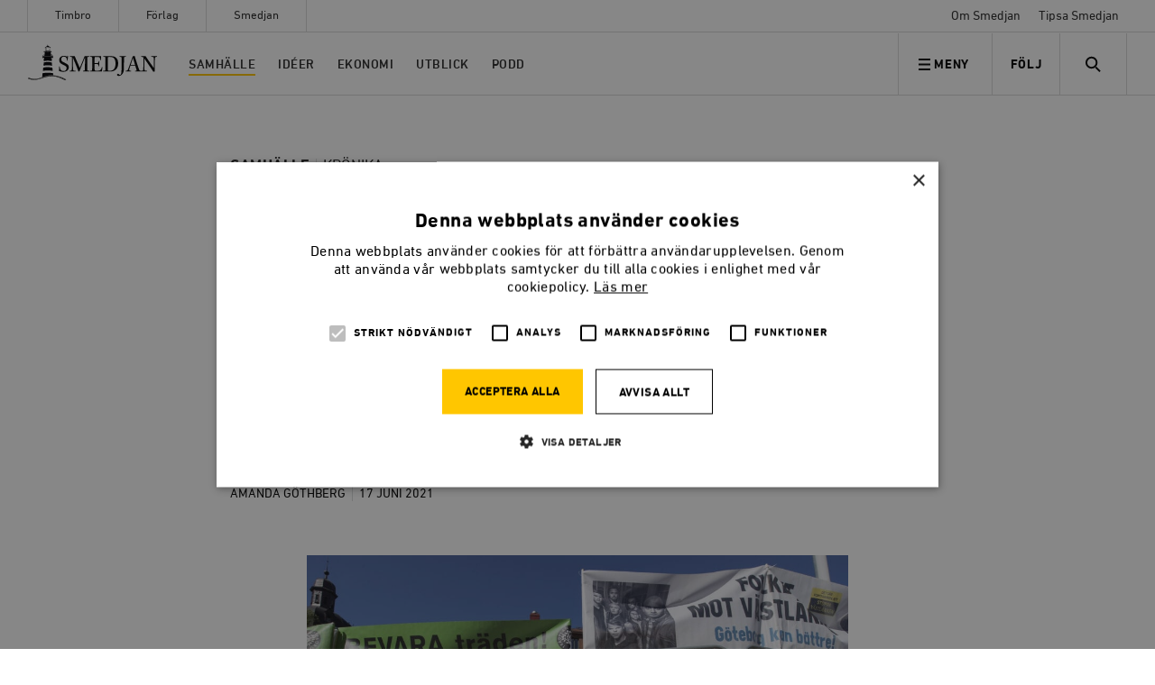

--- FILE ---
content_type: text/html; charset=UTF-8
request_url: https://timbro.se/smedjan/poserande-loser-inte-demokratiproblemen/
body_size: 55740
content:
<!doctype html>
<html lang="sv-SE" class="no-js">

    <head>
    <meta charset="utf-8">
    <meta http-equiv="x-ua-compatible" content="ie=edge">
    <meta name="viewport" content="width=device-width, initial-scale=1, shrink-to-fit=no">
    <meta name="apple-mobile-web-app-capable" content="yes">

    <link rel="apple-touch-icon" sizes="180x180" href="/app/themes/main/favicons/apple-touch-icon.png">
    <link rel="icon" type="image/png" href="/app/themes/main/favicons/favicon-32x32.png" sizes="32x32">
    <link rel="icon" type="image/png" href="/app/themes/main/favicons/favicon-16x16.png" sizes="16x16">
    <link rel="manifest" href="/app/themes/main/favicons/manifest.json">
    <link rel="mask-icon" href="/app/themes/main/favicons/safari-pinned-tab.svg" color="#5bbad5">
    <link rel="shortcut icon" href="/app/themes/main/favicons/favicon.ico">
    <meta name="msapplication-config" content="/app/themes/main/favicons/browserconfig.xml">
    <meta name="theme-color" content="#ffffff">

            <link rel="stylesheet" type="text/css" href="/app/themes/main/assets/fonts/smedjan/MyFontsWebfontsKit.css"/>
    

    <meta name='robots' content='index, follow, max-image-preview:large, max-snippet:-1, max-video-preview:-1' />

<!-- Google Tag Manager for WordPress by gtm4wp.com -->
<script data-cfasync="false" data-pagespeed-no-defer>
	var gtm4wp_datalayer_name = "dataLayer";
	var dataLayer = dataLayer || [];
	const gtm4wp_use_sku_instead = false;
	const gtm4wp_currency = 'SEK';
	const gtm4wp_product_per_impression = false;
	const gtm4wp_clear_ecommerce = false;

	const gtm4wp_scrollerscript_debugmode         = false;
	const gtm4wp_scrollerscript_callbacktime      = 100;
	const gtm4wp_scrollerscript_readerlocation    = 150;
	const gtm4wp_scrollerscript_contentelementid  = "content";
	const gtm4wp_scrollerscript_scannertime       = 60;
</script>
<!-- End Google Tag Manager for WordPress by gtm4wp.com -->
	<!-- This site is optimized with the Yoast SEO plugin v22.1 - https://yoast.com/wordpress/plugins/seo/ -->
	<title>Poserande löser inte demokratiproblemen</title>
	<meta name="description" content="Kraven på kommunala folkomröstningar och stärkt lokal demokrati drivs på av en utbredd känsla av maktlöshet inför stora samhällsförändringar. Men i praktiken blir resultatet sällan mer än uppmärksamhetssökande symbolpolitik, skriver Amanda Broberg." />
	<link rel="canonical" href="https://timbro.se/smedjan/poserande-loser-inte-demokratiproblemen/" />
	<meta property="og:locale" content="sv_SE" />
	<meta property="og:type" content="article" />
	<meta property="og:title" content="SMEDJAN | Poserande löser inte demokratiproblemen" />
	<meta property="og:description" content="Amanda Broberg: Kraven på kommunala folkomröstningar och stärkt lokal demokrati drivs på av en utbredd känsla av maktlöshet inför stora samhällsförändringar. Men i praktiken blir resultatet sällan mer än uppmärksamhetssökande symbolpolitik." />
	<meta property="og:url" content="/smedjan/poserande-loser-inte-demokratiproblemen/" />
	<meta property="og:site_name" content="Timbro" />
	<meta property="article:publisher" content="https://www.facebook.com/tankesmedjantimbro/" />
	<meta property="article:published_time" content="2021-06-17T02:45:00+00:00" />
	<meta property="article:modified_time" content="2021-06-17T10:01:17+00:00" />
	<meta property="og:image" content="https://timbro.se/app/uploads/2021/06/broberg-vastlanken-1280x752.jpg" />
	<meta property="og:image:width" content="1280" />
	<meta property="og:image:height" content="752" />
	<meta property="og:image:type" content="image/jpeg" />
	<meta name="author" content="Svend Dahl" />
	<meta name="twitter:card" content="summary_large_image" />
	<meta name="twitter:title" content="SMEDJAN | Poserande löser inte demokratiproblemen" />
	<meta name="twitter:description" content="Amanda Broberg: Kraven på kommunala folkomröstningar och stärkt lokal demokrati drivs på av en utbredd känsla av maktlöshet inför stora samhällsförändringar. Men i praktiken blir resultatet sällan mer än uppmärksamhetssökande symbolpolitik." />
	<meta name="twitter:creator" content="@timbro" />
	<meta name="twitter:site" content="@timbro" />
	<meta name="twitter:label1" content="Written by" />
	<meta name="twitter:data1" content="Svend Dahl" />
	<meta name="twitter:label2" content="Est. reading time" />
	<meta name="twitter:data2" content="6 minutes" />
	<script type="application/ld+json" class="yoast-schema-graph">{"@context":"https://schema.org","@graph":[{"@type":"Article","@id":"https://timbro.se/smedjan/poserande-loser-inte-demokratiproblemen/#article","isPartOf":{"@id":"/smedjan/poserande-loser-inte-demokratiproblemen/"},"author":{"name":"Svend Dahl","@id":"https://timbro.se/#/schema/person/59a3d0ca00555084ba9b8e8464a3d9f9"},"headline":"Poserande löser inte demokratiproblemen","datePublished":"2021-06-17T02:45:00+00:00","dateModified":"2021-06-17T10:01:17+00:00","mainEntityOfPage":{"@id":"/smedjan/poserande-loser-inte-demokratiproblemen/"},"wordCount":1369,"commentCount":0,"publisher":{"@id":"https://timbro.se/#organization"},"image":{"@id":"https://timbro.se/smedjan/poserande-loser-inte-demokratiproblemen/#primaryimage"},"thumbnailUrl":"https://timbro.se/app/uploads/2021/06/broberg-vastlanken.jpg","articleSection":["Samhälle","Smedjan"],"inLanguage":"sv-SE","potentialAction":[{"@type":"CommentAction","name":"Comment","target":["https://timbro.se/smedjan/poserande-loser-inte-demokratiproblemen/#respond"]}]},{"@type":"WebPage","@id":"/smedjan/poserande-loser-inte-demokratiproblemen/","url":"https://timbro.se/smedjan/poserande-loser-inte-demokratiproblemen/","name":"Poserande löser inte demokratiproblemen","isPartOf":{"@id":"https://timbro.se/#website"},"primaryImageOfPage":{"@id":"https://timbro.se/smedjan/poserande-loser-inte-demokratiproblemen/#primaryimage"},"image":{"@id":"https://timbro.se/smedjan/poserande-loser-inte-demokratiproblemen/#primaryimage"},"thumbnailUrl":"https://timbro.se/app/uploads/2021/06/broberg-vastlanken.jpg","datePublished":"2021-06-17T02:45:00+00:00","dateModified":"2021-06-17T10:01:17+00:00","description":"Kraven på kommunala folkomröstningar och stärkt lokal demokrati drivs på av en utbredd känsla av maktlöshet inför stora samhällsförändringar. Men i praktiken blir resultatet sällan mer än uppmärksamhetssökande symbolpolitik, skriver Amanda Broberg.","breadcrumb":{"@id":"https://timbro.se/smedjan/poserande-loser-inte-demokratiproblemen/#breadcrumb"},"inLanguage":"sv-SE","potentialAction":[{"@type":"ReadAction","target":["https://timbro.se/smedjan/poserande-loser-inte-demokratiproblemen/"]}]},{"@type":"ImageObject","inLanguage":"sv-SE","@id":"https://timbro.se/smedjan/poserande-loser-inte-demokratiproblemen/#primaryimage","url":"https://timbro.se/app/uploads/2021/06/broberg-vastlanken.jpg","contentUrl":"https://timbro.se/app/uploads/2021/06/broberg-vastlanken.jpg","width":1366,"height":768},{"@type":"BreadcrumbList","@id":"https://timbro.se/smedjan/poserande-loser-inte-demokratiproblemen/#breadcrumb","itemListElement":[{"@type":"ListItem","position":1,"name":"Hem","item":"https://timbro.se/"},{"@type":"ListItem","position":2,"name":"Poserande löser inte demokratiproblemen"}]},{"@type":"WebSite","@id":"https://timbro.se/#website","url":"https://timbro.se/","name":"Timbro","description":"Fria marknader, personlig frihet och öppna samhällen","publisher":{"@id":"https://timbro.se/#organization"},"potentialAction":[{"@type":"SearchAction","target":{"@type":"EntryPoint","urlTemplate":"https://timbro.se/?s={search_term_string}"},"query-input":"required name=search_term_string"}],"inLanguage":"sv-SE"},{"@type":"Organization","@id":"https://timbro.se/#organization","name":"Timbro","url":"https://timbro.se/","logo":{"@type":"ImageObject","inLanguage":"sv-SE","@id":"https://timbro.se/#/schema/logo/image/","url":"https://timbro.se/app/uploads/2017/11/logo_rgb_v1_sans-platta.png","contentUrl":"https://timbro.se/app/uploads/2017/11/logo_rgb_v1_sans-platta.png","width":1886,"height":369,"caption":"Timbro"},"image":{"@id":"https://timbro.se/#/schema/logo/image/"},"sameAs":["https://www.facebook.com/tankesmedjantimbro/","https://twitter.com/timbro","https://www.instagram.com/tankesmedjan_timbro/","https://www.youtube.com/user/TimbroVideo"]},{"@type":"Person","@id":"https://timbro.se/#/schema/person/59a3d0ca00555084ba9b8e8464a3d9f9","name":"Svend Dahl","image":{"@type":"ImageObject","inLanguage":"sv-SE","@id":"https://timbro.se/#/schema/person/image/","url":"https://secure.gravatar.com/avatar/0a5116b45b7575886d637f706eaa8ab5?s=96&d=mm&r=g","contentUrl":"https://secure.gravatar.com/avatar/0a5116b45b7575886d637f706eaa8ab5?s=96&d=mm&r=g","caption":"Svend Dahl"}}]}</script>
	<!-- / Yoast SEO plugin. -->


<link rel='dns-prefetch' href='//cdn.cookie-script.com' />
<link rel="alternate" type="application/rss+xml" title="Timbro &raquo; Poserande löser inte demokratiproblemen kommentarsflöde" href="/smedjan/poserande-loser-inte-demokratiproblemen/feed/" />
<script type="text/javascript">
/* <![CDATA[ */
window._wpemojiSettings = {"baseUrl":"https:\/\/s.w.org\/images\/core\/emoji\/14.0.0\/72x72\/","ext":".png","svgUrl":"https:\/\/s.w.org\/images\/core\/emoji\/14.0.0\/svg\/","svgExt":".svg","source":{"concatemoji":"https:\/\/timbro.se\/wp\/wp-includes\/js\/wp-emoji-release.min.js?ver=6.4.3"}};
/*! This file is auto-generated */
!function(i,n){var o,s,e;function c(e){try{var t={supportTests:e,timestamp:(new Date).valueOf()};sessionStorage.setItem(o,JSON.stringify(t))}catch(e){}}function p(e,t,n){e.clearRect(0,0,e.canvas.width,e.canvas.height),e.fillText(t,0,0);var t=new Uint32Array(e.getImageData(0,0,e.canvas.width,e.canvas.height).data),r=(e.clearRect(0,0,e.canvas.width,e.canvas.height),e.fillText(n,0,0),new Uint32Array(e.getImageData(0,0,e.canvas.width,e.canvas.height).data));return t.every(function(e,t){return e===r[t]})}function u(e,t,n){switch(t){case"flag":return n(e,"\ud83c\udff3\ufe0f\u200d\u26a7\ufe0f","\ud83c\udff3\ufe0f\u200b\u26a7\ufe0f")?!1:!n(e,"\ud83c\uddfa\ud83c\uddf3","\ud83c\uddfa\u200b\ud83c\uddf3")&&!n(e,"\ud83c\udff4\udb40\udc67\udb40\udc62\udb40\udc65\udb40\udc6e\udb40\udc67\udb40\udc7f","\ud83c\udff4\u200b\udb40\udc67\u200b\udb40\udc62\u200b\udb40\udc65\u200b\udb40\udc6e\u200b\udb40\udc67\u200b\udb40\udc7f");case"emoji":return!n(e,"\ud83e\udef1\ud83c\udffb\u200d\ud83e\udef2\ud83c\udfff","\ud83e\udef1\ud83c\udffb\u200b\ud83e\udef2\ud83c\udfff")}return!1}function f(e,t,n){var r="undefined"!=typeof WorkerGlobalScope&&self instanceof WorkerGlobalScope?new OffscreenCanvas(300,150):i.createElement("canvas"),a=r.getContext("2d",{willReadFrequently:!0}),o=(a.textBaseline="top",a.font="600 32px Arial",{});return e.forEach(function(e){o[e]=t(a,e,n)}),o}function t(e){var t=i.createElement("script");t.src=e,t.defer=!0,i.head.appendChild(t)}"undefined"!=typeof Promise&&(o="wpEmojiSettingsSupports",s=["flag","emoji"],n.supports={everything:!0,everythingExceptFlag:!0},e=new Promise(function(e){i.addEventListener("DOMContentLoaded",e,{once:!0})}),new Promise(function(t){var n=function(){try{var e=JSON.parse(sessionStorage.getItem(o));if("object"==typeof e&&"number"==typeof e.timestamp&&(new Date).valueOf()<e.timestamp+604800&&"object"==typeof e.supportTests)return e.supportTests}catch(e){}return null}();if(!n){if("undefined"!=typeof Worker&&"undefined"!=typeof OffscreenCanvas&&"undefined"!=typeof URL&&URL.createObjectURL&&"undefined"!=typeof Blob)try{var e="postMessage("+f.toString()+"("+[JSON.stringify(s),u.toString(),p.toString()].join(",")+"));",r=new Blob([e],{type:"text/javascript"}),a=new Worker(URL.createObjectURL(r),{name:"wpTestEmojiSupports"});return void(a.onmessage=function(e){c(n=e.data),a.terminate(),t(n)})}catch(e){}c(n=f(s,u,p))}t(n)}).then(function(e){for(var t in e)n.supports[t]=e[t],n.supports.everything=n.supports.everything&&n.supports[t],"flag"!==t&&(n.supports.everythingExceptFlag=n.supports.everythingExceptFlag&&n.supports[t]);n.supports.everythingExceptFlag=n.supports.everythingExceptFlag&&!n.supports.flag,n.DOMReady=!1,n.readyCallback=function(){n.DOMReady=!0}}).then(function(){return e}).then(function(){var e;n.supports.everything||(n.readyCallback(),(e=n.source||{}).concatemoji?t(e.concatemoji):e.wpemoji&&e.twemoji&&(t(e.twemoji),t(e.wpemoji)))}))}((window,document),window._wpemojiSettings);
/* ]]> */
</script>
<style id='wp-emoji-styles-inline-css' type='text/css'>

	img.wp-smiley, img.emoji {
		display: inline !important;
		border: none !important;
		box-shadow: none !important;
		height: 1em !important;
		width: 1em !important;
		margin: 0 0.07em !important;
		vertical-align: -0.1em !important;
		background: none !important;
		padding: 0 !important;
	}
</style>
<link rel='stylesheet' id='wp-block-library-css' href='https://timbro.se/wp/wp-includes/css/dist/block-library/style.min.css?ver=6.4.3' type='text/css' media='all' />
<style id='elasticpress-related-posts-style-inline-css' type='text/css'>
.editor-styles-wrapper .wp-block-elasticpress-related-posts ul,.wp-block-elasticpress-related-posts ul{list-style-type:none;padding:0}.editor-styles-wrapper .wp-block-elasticpress-related-posts ul li a>div{display:inline}

</style>
<style id='classic-theme-styles-inline-css' type='text/css'>
/*! This file is auto-generated */
.wp-block-button__link{color:#fff;background-color:#32373c;border-radius:9999px;box-shadow:none;text-decoration:none;padding:calc(.667em + 2px) calc(1.333em + 2px);font-size:1.125em}.wp-block-file__button{background:#32373c;color:#fff;text-decoration:none}
</style>
<style id='global-styles-inline-css' type='text/css'>
body{--wp--preset--color--black: #000000;--wp--preset--color--cyan-bluish-gray: #abb8c3;--wp--preset--color--white: #ffffff;--wp--preset--color--pale-pink: #f78da7;--wp--preset--color--vivid-red: #cf2e2e;--wp--preset--color--luminous-vivid-orange: #ff6900;--wp--preset--color--luminous-vivid-amber: #fcb900;--wp--preset--color--light-green-cyan: #7bdcb5;--wp--preset--color--vivid-green-cyan: #00d084;--wp--preset--color--pale-cyan-blue: #8ed1fc;--wp--preset--color--vivid-cyan-blue: #0693e3;--wp--preset--color--vivid-purple: #9b51e0;--wp--preset--gradient--vivid-cyan-blue-to-vivid-purple: linear-gradient(135deg,rgba(6,147,227,1) 0%,rgb(155,81,224) 100%);--wp--preset--gradient--light-green-cyan-to-vivid-green-cyan: linear-gradient(135deg,rgb(122,220,180) 0%,rgb(0,208,130) 100%);--wp--preset--gradient--luminous-vivid-amber-to-luminous-vivid-orange: linear-gradient(135deg,rgba(252,185,0,1) 0%,rgba(255,105,0,1) 100%);--wp--preset--gradient--luminous-vivid-orange-to-vivid-red: linear-gradient(135deg,rgba(255,105,0,1) 0%,rgb(207,46,46) 100%);--wp--preset--gradient--very-light-gray-to-cyan-bluish-gray: linear-gradient(135deg,rgb(238,238,238) 0%,rgb(169,184,195) 100%);--wp--preset--gradient--cool-to-warm-spectrum: linear-gradient(135deg,rgb(74,234,220) 0%,rgb(151,120,209) 20%,rgb(207,42,186) 40%,rgb(238,44,130) 60%,rgb(251,105,98) 80%,rgb(254,248,76) 100%);--wp--preset--gradient--blush-light-purple: linear-gradient(135deg,rgb(255,206,236) 0%,rgb(152,150,240) 100%);--wp--preset--gradient--blush-bordeaux: linear-gradient(135deg,rgb(254,205,165) 0%,rgb(254,45,45) 50%,rgb(107,0,62) 100%);--wp--preset--gradient--luminous-dusk: linear-gradient(135deg,rgb(255,203,112) 0%,rgb(199,81,192) 50%,rgb(65,88,208) 100%);--wp--preset--gradient--pale-ocean: linear-gradient(135deg,rgb(255,245,203) 0%,rgb(182,227,212) 50%,rgb(51,167,181) 100%);--wp--preset--gradient--electric-grass: linear-gradient(135deg,rgb(202,248,128) 0%,rgb(113,206,126) 100%);--wp--preset--gradient--midnight: linear-gradient(135deg,rgb(2,3,129) 0%,rgb(40,116,252) 100%);--wp--preset--font-size--small: 13px;--wp--preset--font-size--medium: 20px;--wp--preset--font-size--large: 36px;--wp--preset--font-size--x-large: 42px;--wp--preset--spacing--20: 0.44rem;--wp--preset--spacing--30: 0.67rem;--wp--preset--spacing--40: 1rem;--wp--preset--spacing--50: 1.5rem;--wp--preset--spacing--60: 2.25rem;--wp--preset--spacing--70: 3.38rem;--wp--preset--spacing--80: 5.06rem;--wp--preset--shadow--natural: 6px 6px 9px rgba(0, 0, 0, 0.2);--wp--preset--shadow--deep: 12px 12px 50px rgba(0, 0, 0, 0.4);--wp--preset--shadow--sharp: 6px 6px 0px rgba(0, 0, 0, 0.2);--wp--preset--shadow--outlined: 6px 6px 0px -3px rgba(255, 255, 255, 1), 6px 6px rgba(0, 0, 0, 1);--wp--preset--shadow--crisp: 6px 6px 0px rgba(0, 0, 0, 1);}:where(.is-layout-flex){gap: 0.5em;}:where(.is-layout-grid){gap: 0.5em;}body .is-layout-flow > .alignleft{float: left;margin-inline-start: 0;margin-inline-end: 2em;}body .is-layout-flow > .alignright{float: right;margin-inline-start: 2em;margin-inline-end: 0;}body .is-layout-flow > .aligncenter{margin-left: auto !important;margin-right: auto !important;}body .is-layout-constrained > .alignleft{float: left;margin-inline-start: 0;margin-inline-end: 2em;}body .is-layout-constrained > .alignright{float: right;margin-inline-start: 2em;margin-inline-end: 0;}body .is-layout-constrained > .aligncenter{margin-left: auto !important;margin-right: auto !important;}body .is-layout-constrained > :where(:not(.alignleft):not(.alignright):not(.alignfull)){max-width: var(--wp--style--global--content-size);margin-left: auto !important;margin-right: auto !important;}body .is-layout-constrained > .alignwide{max-width: var(--wp--style--global--wide-size);}body .is-layout-flex{display: flex;}body .is-layout-flex{flex-wrap: wrap;align-items: center;}body .is-layout-flex > *{margin: 0;}body .is-layout-grid{display: grid;}body .is-layout-grid > *{margin: 0;}:where(.wp-block-columns.is-layout-flex){gap: 2em;}:where(.wp-block-columns.is-layout-grid){gap: 2em;}:where(.wp-block-post-template.is-layout-flex){gap: 1.25em;}:where(.wp-block-post-template.is-layout-grid){gap: 1.25em;}.has-black-color{color: var(--wp--preset--color--black) !important;}.has-cyan-bluish-gray-color{color: var(--wp--preset--color--cyan-bluish-gray) !important;}.has-white-color{color: var(--wp--preset--color--white) !important;}.has-pale-pink-color{color: var(--wp--preset--color--pale-pink) !important;}.has-vivid-red-color{color: var(--wp--preset--color--vivid-red) !important;}.has-luminous-vivid-orange-color{color: var(--wp--preset--color--luminous-vivid-orange) !important;}.has-luminous-vivid-amber-color{color: var(--wp--preset--color--luminous-vivid-amber) !important;}.has-light-green-cyan-color{color: var(--wp--preset--color--light-green-cyan) !important;}.has-vivid-green-cyan-color{color: var(--wp--preset--color--vivid-green-cyan) !important;}.has-pale-cyan-blue-color{color: var(--wp--preset--color--pale-cyan-blue) !important;}.has-vivid-cyan-blue-color{color: var(--wp--preset--color--vivid-cyan-blue) !important;}.has-vivid-purple-color{color: var(--wp--preset--color--vivid-purple) !important;}.has-black-background-color{background-color: var(--wp--preset--color--black) !important;}.has-cyan-bluish-gray-background-color{background-color: var(--wp--preset--color--cyan-bluish-gray) !important;}.has-white-background-color{background-color: var(--wp--preset--color--white) !important;}.has-pale-pink-background-color{background-color: var(--wp--preset--color--pale-pink) !important;}.has-vivid-red-background-color{background-color: var(--wp--preset--color--vivid-red) !important;}.has-luminous-vivid-orange-background-color{background-color: var(--wp--preset--color--luminous-vivid-orange) !important;}.has-luminous-vivid-amber-background-color{background-color: var(--wp--preset--color--luminous-vivid-amber) !important;}.has-light-green-cyan-background-color{background-color: var(--wp--preset--color--light-green-cyan) !important;}.has-vivid-green-cyan-background-color{background-color: var(--wp--preset--color--vivid-green-cyan) !important;}.has-pale-cyan-blue-background-color{background-color: var(--wp--preset--color--pale-cyan-blue) !important;}.has-vivid-cyan-blue-background-color{background-color: var(--wp--preset--color--vivid-cyan-blue) !important;}.has-vivid-purple-background-color{background-color: var(--wp--preset--color--vivid-purple) !important;}.has-black-border-color{border-color: var(--wp--preset--color--black) !important;}.has-cyan-bluish-gray-border-color{border-color: var(--wp--preset--color--cyan-bluish-gray) !important;}.has-white-border-color{border-color: var(--wp--preset--color--white) !important;}.has-pale-pink-border-color{border-color: var(--wp--preset--color--pale-pink) !important;}.has-vivid-red-border-color{border-color: var(--wp--preset--color--vivid-red) !important;}.has-luminous-vivid-orange-border-color{border-color: var(--wp--preset--color--luminous-vivid-orange) !important;}.has-luminous-vivid-amber-border-color{border-color: var(--wp--preset--color--luminous-vivid-amber) !important;}.has-light-green-cyan-border-color{border-color: var(--wp--preset--color--light-green-cyan) !important;}.has-vivid-green-cyan-border-color{border-color: var(--wp--preset--color--vivid-green-cyan) !important;}.has-pale-cyan-blue-border-color{border-color: var(--wp--preset--color--pale-cyan-blue) !important;}.has-vivid-cyan-blue-border-color{border-color: var(--wp--preset--color--vivid-cyan-blue) !important;}.has-vivid-purple-border-color{border-color: var(--wp--preset--color--vivid-purple) !important;}.has-vivid-cyan-blue-to-vivid-purple-gradient-background{background: var(--wp--preset--gradient--vivid-cyan-blue-to-vivid-purple) !important;}.has-light-green-cyan-to-vivid-green-cyan-gradient-background{background: var(--wp--preset--gradient--light-green-cyan-to-vivid-green-cyan) !important;}.has-luminous-vivid-amber-to-luminous-vivid-orange-gradient-background{background: var(--wp--preset--gradient--luminous-vivid-amber-to-luminous-vivid-orange) !important;}.has-luminous-vivid-orange-to-vivid-red-gradient-background{background: var(--wp--preset--gradient--luminous-vivid-orange-to-vivid-red) !important;}.has-very-light-gray-to-cyan-bluish-gray-gradient-background{background: var(--wp--preset--gradient--very-light-gray-to-cyan-bluish-gray) !important;}.has-cool-to-warm-spectrum-gradient-background{background: var(--wp--preset--gradient--cool-to-warm-spectrum) !important;}.has-blush-light-purple-gradient-background{background: var(--wp--preset--gradient--blush-light-purple) !important;}.has-blush-bordeaux-gradient-background{background: var(--wp--preset--gradient--blush-bordeaux) !important;}.has-luminous-dusk-gradient-background{background: var(--wp--preset--gradient--luminous-dusk) !important;}.has-pale-ocean-gradient-background{background: var(--wp--preset--gradient--pale-ocean) !important;}.has-electric-grass-gradient-background{background: var(--wp--preset--gradient--electric-grass) !important;}.has-midnight-gradient-background{background: var(--wp--preset--gradient--midnight) !important;}.has-small-font-size{font-size: var(--wp--preset--font-size--small) !important;}.has-medium-font-size{font-size: var(--wp--preset--font-size--medium) !important;}.has-large-font-size{font-size: var(--wp--preset--font-size--large) !important;}.has-x-large-font-size{font-size: var(--wp--preset--font-size--x-large) !important;}
.wp-block-navigation a:where(:not(.wp-element-button)){color: inherit;}
:where(.wp-block-post-template.is-layout-flex){gap: 1.25em;}:where(.wp-block-post-template.is-layout-grid){gap: 1.25em;}
:where(.wp-block-columns.is-layout-flex){gap: 2em;}:where(.wp-block-columns.is-layout-grid){gap: 2em;}
.wp-block-pullquote{font-size: 1.5em;line-height: 1.6;}
</style>
<link rel='stylesheet' id='woocommerce-layout-css' href='https://timbro.se/app/plugins/woocommerce/assets/css/woocommerce-layout.css?ver=8.6.1' type='text/css' media='all' />
<link rel='stylesheet' id='woocommerce-smallscreen-css' href='https://timbro.se/app/plugins/woocommerce/assets/css/woocommerce-smallscreen.css?ver=8.6.1' type='text/css' media='only screen and (max-width: 768px)' />
<link rel='stylesheet' id='woocommerce-general-css' href='https://timbro.se/app/plugins/woocommerce/assets/css/woocommerce.css?ver=8.6.1' type='text/css' media='all' />
<style id='woocommerce-inline-inline-css' type='text/css'>
.woocommerce form .form-row .required { visibility: visible; }
</style>
<link rel='stylesheet' id='dflip-style-css' href='https://timbro.se/app/plugins/3d-flipbook-dflip-lite/assets/css/dflip.min.css?ver=2.3.57' type='text/css' media='all' />
<link rel='stylesheet' id='actionable-google-analytics-css' href='https://timbro.se/app/plugins/actionable-google-analytics/public/css/actionable-google-analytics-public.css?ver=CC-V4.1.0' type='text/css' media='all' />
<link rel='stylesheet' id='elasticpress-facets-css' href='https://timbro.se/app/plugins/elasticpress/dist/css/facets-styles.css?ver=7d568203f3965dc85d8a' type='text/css' media='all' />
<link rel='stylesheet' id='woo_discount_pro_style-css' href='https://timbro.se/app/plugins/woo-discount-rules-pro/Assets/Css/awdr_style.css?ver=2.6.0' type='text/css' media='all' />
<link rel='stylesheet' id='sage/main.css-css' href='https://timbro.se/app/themes/main/dist/styles/main_97422257.css?ver=406d3fd38f0f79df787465448b3fb0d4' type='text/css' media='all' />
<script type="text/javascript" src="//cdn.cookie-script.com/s/f0687477b6c3ac4fedc510be7d8818bc.js?ver=406d3fd38f0f79df787465448b3fb0d4" id="cookie-script-js"></script>
<script type="text/javascript" id="cookie-script-js-after">
/* <![CDATA[ */
    window.dataLayer = window.dataLayer || [];
    function gtag() {
        dataLayer.push(arguments);
    }
    gtag('consent', 'default', {
        ad_storage: 'denied',
        analytics_storage: 'denied',
        wait_for_update: 500
    });
    gtag('set', 'ads_data_redaction', true);
    
/* ]]> */
</script>
<script type="text/javascript" src="https://timbro.se/wp/wp-includes/js/jquery/jquery.min.js?ver=3.7.1" id="jquery-core-js"></script>
<script type="text/javascript" src="https://timbro.se/wp/wp-includes/js/jquery/jquery-migrate.min.js?ver=3.4.1" id="jquery-migrate-js"></script>
<script type="text/javascript" src="https://timbro.se/app/plugins/woocommerce/assets/js/jquery-blockui/jquery.blockUI.min.js?ver=2.7.0-wc.8.6.1" id="jquery-blockui-js" defer="defer" data-wp-strategy="defer"></script>
<script type="text/javascript" id="wc-add-to-cart-js-extra">
/* <![CDATA[ */
var wc_add_to_cart_params = {"ajax_url":"\/wp\/wp-admin\/admin-ajax.php","wc_ajax_url":"\/?wc-ajax=%%endpoint%%","i18n_view_cart":"Visa varukorg","cart_url":"\/kundvagn\/","is_cart":"","cart_redirect_after_add":"no"};
/* ]]> */
</script>
<script type="text/javascript" src="https://timbro.se/app/plugins/woocommerce/assets/js/frontend/add-to-cart.min.js?ver=8.6.1" id="wc-add-to-cart-js" defer="defer" data-wp-strategy="defer"></script>
<script type="text/javascript" src="https://timbro.se/app/plugins/woocommerce/assets/js/js-cookie/js.cookie.min.js?ver=2.1.4-wc.8.6.1" id="js-cookie-js" defer="defer" data-wp-strategy="defer"></script>
<script type="text/javascript" id="woocommerce-js-extra">
/* <![CDATA[ */
var woocommerce_params = {"ajax_url":"\/wp\/wp-admin\/admin-ajax.php","wc_ajax_url":"\/?wc-ajax=%%endpoint%%"};
/* ]]> */
</script>
<script type="text/javascript" src="https://timbro.se/app/plugins/woocommerce/assets/js/frontend/woocommerce.min.js?ver=8.6.1" id="woocommerce-js" defer="defer" data-wp-strategy="defer"></script>
<script type="text/javascript" src="https://timbro.se/app/plugins/duracelltomi-google-tag-manager/dist/js/analytics-talk-content-tracking.js?ver=1.20" id="gtm4wp-scroll-tracking-js"></script>
<script type="text/javascript" src="https://timbro.se/app/plugins/actionable-google-analytics/public/js/actionable-google-analytics-public.js?ver=CC-V4.1.0" id="actionable-google-analytics-js"></script>
<link rel="https://api.w.org/" href="https://timbro.se/wp-json/" /><link rel="alternate" type="application/json" href="https://timbro.se/wp-json/wp/v2/posts/52034" /><link rel="EditURI" type="application/rsd+xml" title="RSD" href="https://timbro.se/wp/xmlrpc.php?rsd" />
<meta name="generator" content="WordPress 6.4.3" />
<meta name="generator" content="WooCommerce 8.6.1" />
<link rel='shortlink' href='/?p=52034' />
<link rel="alternate" type="application/json+oembed" href="https://timbro.se/wp-json/oembed/1.0/embed?url=%2Fsmedjan%2Fposerande-loser-inte-demokratiproblemen%2F" />
<link rel="alternate" type="text/xml+oembed" href="https://timbro.se/wp-json/oembed/1.0/embed?url=%2Fsmedjan%2Fposerande-loser-inte-demokratiproblemen%2F&#038;format=xml" />

<!-- Google Tag Manager for WordPress by gtm4wp.com -->
<!-- GTM Container placement set to manual -->
<script data-cfasync="false" data-pagespeed-no-defer type="text/javascript">
	var dataLayer_content = {"pagePostType":"post","pagePostType2":"single-post","pageCategory":["samhalle","smedjan"],"pagePostAuthor":"Svend Dahl"};
	dataLayer.push( dataLayer_content );
</script>
<script data-cfasync="false">
(function(w,d,s,l,i){w[l]=w[l]||[];w[l].push({'gtm.start':
new Date().getTime(),event:'gtm.js'});var f=d.getElementsByTagName(s)[0],
j=d.createElement(s),dl=l!='dataLayer'?'&l='+l:'';j.async=true;j.src=
'//www.googletagmanager.com/gtm.js?id='+i+dl;f.parentNode.insertBefore(j,f);
})(window,document,'script','dataLayer','GTM-PLV5Q5B');
</script>
<!-- End Google Tag Manager for WordPress by gtm4wp.com -->		<script>
			document.documentElement.className = document.documentElement.className.replace( 'no-js', 'js' );
		</script>
				<style>
			.no-js img.lazyload { display: none; }
			figure.wp-block-image img.lazyloading { min-width: 150px; }
							.lazyload, .lazyloading { opacity: 0; }
				.lazyloaded {
					opacity: 1;
					transition: opacity 400ms;
					transition-delay: 0ms;
				}
					</style>
			<noscript><style>.woocommerce-product-gallery{ opacity: 1 !important; }</style></noscript>
	<style type="text/css">.recentcomments a{display:inline !important;padding:0 !important;margin:0 !important;}</style>		<style type="text/css" id="wp-custom-css">
			.campaign-area__title {
	color: #000;
}		</style>
		
        <style>
        .woocommerce-page ul.products li.product .woocommerce-loop-product__title {
            -webkit-box-orient: vertical;
        }

        .woocommerce-page .author {
            -webkit-box-orient: vertical;
        }

        .smedjan-chronicle-hero__excerpt, .smedjan-article-hero__text p, .related-content-smedjan .smedjan-article-item__text p, .related-content-smedjan .smedjan-article-item__text p{
            -webkit-box-orient: vertical;
        }
    </style>
</head>

    <body class="post-template-default single single-post postid-52034 single-format-standard wp-embed-responsive theme-main woocommerce-no-js poserande-loser-inte-demokratiproblemen smedjan">
        
<!-- GTM Container placement set to manual -->
<!-- Google Tag Manager (noscript) -->
				<noscript><iframe  height="0" width="0" style="display:none;visibility:hidden" aria-hidden="true" data-src="https://www.googletagmanager.com/ns.html?id=GTM-PLV5Q5B" class="lazyload" src="[data-uri]"></iframe></noscript>
<!-- End Google Tag Manager (noscript) -->        <div class="alert alert--warning alert--browser">
            Du använder en <strong>utdaterad</strong> webbläsare som inte längre stöds. Vänligen <a href="http://browsehappy.com/">uppgradera din webbläsare</a> för en bättre upplevelse av timbro.se        </div>
        <div class="page-wrap">
            <header class="header ">
    <form class="form-search form-search--in-menu form-search--mobile js-search-form" action="/" data-smedjan="1">
    <div class="form-search__content">
        <svg id="search" class="svg-stroke" xmlns="http://www.w3.org/2000/svg" width="19px" height="19px" viewBox="0 0 19 19" stroke="#262626" stroke-width="2px" fill="none">    <circle cx="7.65" cy="7.47" r="5.71" transform="translate(-3.04 7.6) rotate(-45)"/>    <line x1="17.06" y1="17.25" x2="12.35" y2="12.53"/></svg>        <input type="search" name="s" class="form-search__input" placeholder="Sök" value="">

            </div>
</form>
    <div class="header__top">
        <a class="header__logo header__logo--top" href="https://timbro.se/smedjan/"><span class="sr-only">Timbro</span></a>
        <div class="header__button-container">
          <button class="btn btn--menu btn--navbar btn--fade-out btn--more js-toggle-menu">
            <svg width="14px" height="14px" viewBox="0 0 14 14" version="1.1" xmlns="http://www.w3.org/2000/svg" xmlns:xlink="http://www.w3.org/1999/xlink">        <g id="icons" stroke-width="2" stroke="#262626">            <g id="close" class="svg-stroke">                <path d="M7,14 L7,-1.77635684e-15" id="Line"></path>                <path d="M2.33870066e-12,7 L14,7" id="Line"></path>            </g>            <g id="hamburger" class="svg-stroke">                <path d="M0,1 L13,1" id="Line"></path>                <path d="M0,6.5 L13,6.5" id="Line"></path>                <path d="M0,12 L13,12" id="Line"></path>            </g>        </g></svg>              <span>Meny</span>
          </button>

          
    <button class="btn btn--navbar btn--invert btn--search btn--search-mobile btn--icon-search">
        <svg id="search" class="svg-stroke" xmlns="http://www.w3.org/2000/svg" width="19px" height="19px" viewBox="0 0 19 19" stroke="#262626" stroke-width="2px" fill="none">    <circle cx="7.65" cy="7.47" r="5.71" transform="translate(-3.04 7.6) rotate(-45)"/>    <line x1="17.06" y1="17.25" x2="12.35" y2="12.53"/></svg>                    <span class="sr-only">Meny</span>
            </button>
        </div>
        <div class="header__content header__content--top">
            <nav class="header__top-menu menu-global">
                <ul id="menu-global-nav" class="menu-global__list"><li id="nav-menu-item-10" class="menu-global__item menu-item menu-item-type-custom menu-item-object-custom"><a href="/" class="menu-global__link">Timbro</a></li>
<li id="nav-menu-item-12104" class="menu-global__item menu-item menu-item-type-post_type menu-item-object-page"><a href="/forlag/" class="menu-global__link">Förlag</a></li>
<li id="nav-menu-item-336" class="menu-global__item menu-item menu-item-type-post_type menu-item-object-page"><a href="/smedjan/" class="menu-global__link">Smedjan</a></li>
</ul>            </nav>
            <nav class="header__top-menu menu-secondary">
                <ul id="menu-smedjan-sekundarmeny" class="menu-secondary__list"><li id="nav-menu-item-3960" class="menu-secondary__item menu-item menu-item-type-post_type menu-item-object-page"><a href="/smedjan/om-smedjan/" class="menu-secondary__link">Om Smedjan</a></li>
<li id="nav-menu-item-46035" class="menu-secondary__item menu-item menu-item-type-post_type menu-item-object-page"><a href="/smedjan/tipsa/" class="menu-secondary__link">Tipsa Smedjan</a></li>
</ul>            </nav>
        </div>
    </div>


    <div class="header__main js-sticky ">
        <div class="header__content header__content--main">
        <a class="header__logo header__logo--main" href="https://timbro.se/smedjan/"><span class="sr-only">Timbro</span></a>
            <nav class="menu-main">
                <ul id="menu-smedjan-meny" class="menu-main__list"><li id="nav-menu-item-46008" class="menu-main__item menu-item menu-item-type-taxonomy menu-item-object-category current-post-ancestor current-menu-parent current-post-parent menu-main__item--current "><a href="/smedjan/samhalle/" class="menu-main__link">Samhälle</a></li>
<li id="nav-menu-item-46007" class="menu-main__item menu-item menu-item-type-taxonomy menu-item-object-category"><a href="/smedjan/ideer/" class="menu-main__link">Idéer</a></li>
<li id="nav-menu-item-14986" class="menu-main__item menu-item menu-item-type-taxonomy menu-item-object-category"><a href="/smedjan/smedjan-ekonomi/" class="menu-main__link">Ekonomi</a></li>
<li id="nav-menu-item-46009" class="menu-main__item menu-item menu-item-type-taxonomy menu-item-object-category"><a href="/smedjan/utblick/" class="menu-main__link">Utblick</a></li>
<li id="nav-menu-item-16975" class="menu-main__item menu-item menu-item-type-taxonomy menu-item-object-category"><a href="/smedjan/podcast/" class="menu-main__link">Podd</a></li>
</ul>            </nav>

            <ul class="menu-service js-menu-service">
    <li class="menu-service__item menu-service__item--more">
        <button class="btn btn--menu btn--navbar btn--fade-out btn--more js-toggle-menu">
            <svg width="14px" height="14px" viewBox="0 0 14 14" version="1.1" xmlns="http://www.w3.org/2000/svg" xmlns:xlink="http://www.w3.org/1999/xlink">        <g id="icons" stroke-width="2" stroke="#262626">            <g id="close" class="svg-stroke">                <path d="M7,14 L7,-1.77635684e-15" id="Line"></path>                <path d="M2.33870066e-12,7 L14,7" id="Line"></path>            </g>            <g id="hamburger" class="svg-stroke">                <path d="M0,1 L13,1" id="Line"></path>                <path d="M0,6.5 L13,6.5" id="Line"></path>                <path d="M0,12 L13,12" id="Line"></path>            </g>        </g></svg>            Meny        </button>
    </li>
    <li class="menu-service__item menu-service__item--follow">
        
    <button class="btn btn--navbar btn--invert btn--follow">
        <span class='btn__text'>Följ</span>                    <span class="sr-only">Följ oss</span>
            </button>
        <div class="menu-service__content menu-service__content--follow-us js-service-content">
            
<div class="follow-us ">
                        <a class="follow-us__item"
               href="https://www.facebook.com/tankesmedjantimbro/"
               title="Facebook"
               target="_blank">
                              <span class="follow-us__icon follow-us__icon--header"><svg width="12px" height="20px" viewBox="0 0 12 20" version="1.1" xmlns="http://www.w3.org/2000/svg" xmlns:xlink="http://www.w3.org/1999/xlink">    <g id="fb" class="svg-fill" fill="#ffffff">        <path d="M6.7415175,20 L6.7415175,10.877114 L9.8037814,10.877114 L10.2622427,7.3216997 L6.7415175,7.3216997 L6.7415175,5.0517247 C6.7415175,4.0223493 7.0273276,3.3207994 8.503513,3.3207994 L10.3862585,3.3200049 L10.3862585,0.1400805 C10.0605515,0.0968294 8.9429969,0 7.6428168,0 C4.9283268,0 3.0700314,1.656869 3.0700314,4.699714 L3.0700314,7.3216997 L0,7.3216997 L0,10.877114 L3.0700314,10.877114 L3.0700314,20 L6.7415175,20 Z" id="Fill-4-Copy-4"></path>    </g></svg></span>
               <span class="sr-only">Facebook</span>
            </a>
                                <a class="follow-us__item"
               href="https://twitter.com/timbro"
               title="Twitter"
               target="_blank">
                              <span class="follow-us__icon follow-us__icon--header"><svg width="19px" height="15px" viewBox="0 0 19 15" version="1.1" xmlns="http://www.w3.org/2000/svg" xmlns:xlink="http://www.w3.org/1999/xlink">    <g id="twitter" class="svg-fill" fill="#000000">        <path d="M16.2847591,2.3719495 C17.0667381,1.9032713 17.6672164,1.1611636 17.950001,0.2769401 C17.2182588,0.710849 16.4077176,1.0260017 15.5450492,1.1958655 C14.8541581,0.4599015 13.8698814,0 12.780607,0 C10.68896,0 8.99319781,1.6954649 8.99319781,3.7866936 C8.99319781,4.0834826 9.02675656,4.3725076 9.0913082,4.6496503 C5.94367546,4.4917364 3.15303458,2.9841613 1.28508981,0.6931604 C0.959090839,1.2524417 0.772323335,1.9029337 0.772323335,2.5969043 C0.772323335,3.9106482 1.44099953,5.0697189 2.45721441,5.748769 C1.83634419,5.7291226 1.25240888,5.5587862 0.741735591,5.2751623 C0.741465555,5.2909604 0.741465555,5.3068261 0.741465555,5.3227592 C0.741465555,7.1575043 2.04694712,8.6880339 3.77950915,9.0358631 C3.46168029,9.1224154 3.12710586,9.1686621 2.78166036,9.1686621 C2.5376338,9.1686621 2.30035936,9.1449648 2.06916203,9.1007435 C2.55107072,10.6052129 3.94973351,11.7000108 5.60700784,11.7305944 C4.31084434,12.746199 2.67781059,13.351592 0.903452201,13.351592 C0.597777488,13.351592 0.296289142,13.3337009 0,13.2987289 C1.67604557,14.3731378 3.66681388,15 5.80559175,15 C12.7717616,15 16.5811156,9.2298292 16.5811156,4.2258009 C16.5811156,4.0616083 16.5774694,3.8982933 16.570177,3.7359234 C17.3100895,3.2020272 17.9522292,2.535062 18.4599991,1.7756709 C17.7807894,2.0768483 17.0508703,2.2804013 16.2847591,2.3719495 Z" id="Fill-1-Copy-5"></path>    </g></svg></span>
               <span class="sr-only">Twitter</span>
            </a>
                                <a class="follow-us__item"
               href="https://www.instagram.com/tankesmedjan_timbro/"
               title="Instagram"
               target="_blank">
                              <span class="follow-us__icon follow-us__icon--header"><?xml version="1.0" encoding="UTF-8" standalone="no"?><svg width="20px" height="20px" viewBox="0 0 20 20" version="1.1" xmlns="http://www.w3.org/2000/svg" xmlns:xlink="http://www.w3.org/1999/xlink">    <g id="Page-1" stroke="none" stroke-width="1" fill="none" fill-rule="evenodd" opacity="0.800000012">        <g id="Startsida-live" transform="translate(-901.000000, -1289.000000)" fill="#FFFFFF">            <g id="Group-14" transform="translate(0.000000, 1249.000000)">                <g id="Group-11" transform="translate(274.000000, 25.000000)">                    <g id="Group-12">                        <g id="Group-9" transform="translate(542.000000, 0.000000)">                            <g id="Group-6" transform="translate(70.000000, 0.000000)">                                <g id="Group-Copy-3" transform="translate(15.833333, 15.833333)">                                    <path d="M9.58333333,1.72922123 C12.1413988,1.72922123 12.4443767,1.73895668 13.4545817,1.78504795 C14.3886524,1.82767857 14.8959226,1.98375 15.233545,2.11491237 C15.6806911,2.28870536 15.9998694,2.49634425 16.3350959,2.83157077 C16.6703224,3.16679729 16.8779613,3.48597553 17.0517163,3.93312169 C17.1829167,4.27074405 17.3389881,4.77801422 17.3816187,5.71204696 C17.42771,6.72229001 17.4374454,7.02526786 17.4374454,9.58333333 C17.4374454,12.1413988 17.42771,12.4443767 17.3816187,13.4545817 C17.3389881,14.3886524 17.1829167,14.8959226 17.0517163,15.233545 C16.8779613,15.6806911 16.6703224,15.9998694 16.3350959,16.3350959 C15.9998694,16.6703224 15.6806911,16.8779613 15.233545,17.0517163 C14.8959226,17.1829167 14.3886524,17.3389881 13.4545817,17.3816187 C12.4445288,17.42771 12.1415509,17.4374454 9.58333333,17.4374454 C7.02511574,17.4374454 6.7221379,17.42771 5.71208499,17.3816187 C4.77801422,17.3389881 4.27074405,17.1829167 3.93315972,17.0517163 C3.48597553,16.8779613 3.16679729,16.6703224 2.83157077,16.3350959 C2.49634425,15.9998694 2.28870536,15.6806911 2.1149504,15.233545 C1.98375,14.8959226 1.82767857,14.3886524 1.78504795,13.4546197 C1.73895668,12.4443767 1.72922123,12.1413988 1.72922123,9.58333333 C1.72922123,7.02526786 1.73895668,6.72229001 1.78504795,5.71208499 C1.82767857,4.77801422 1.98375,4.27074405 2.1149504,3.93312169 C2.28870536,3.48597553 2.49634425,3.16679729 2.83157077,2.83157077 C3.16679729,2.49634425 3.48597553,2.28870536 3.93315972,2.11491237 C4.27074405,1.98375 4.77801422,1.82767857 5.71204696,1.78504795 C6.72229001,1.73895668 7.02526786,1.72922123 9.58333333,1.72922123 M9.58333333,0.00300429894 C6.98145833,0.00300429894 6.65524471,0.0140327381 5.63340278,0.0606564153 C4.61365245,0.107204034 3.91726356,0.269131944 3.30784722,0.505977183 C2.67785714,0.750808532 2.14358631,1.0783912 1.61098876,1.61098876 C1.0783912,2.14358631 0.750808532,2.67785714 0.505977183,3.30784722 C0.269131944,3.91726356 0.107204034,4.61365245 0.0606564153,5.63340278 C0.0140327381,6.65520668 0.00304232804,6.98145833 0.00304232804,9.58333333 C0.00304232804,12.1852083 0.0140327381,12.51146 0.0606564153,13.5332639 C0.107204034,14.5530142 0.269131944,15.2494031 0.505977183,15.8588194 C0.750808532,16.4887715 1.0783912,17.0230804 1.61098876,17.5556779 C2.14358631,18.0882755 2.67785714,18.4158581 3.30784722,18.6606895 C3.91726356,18.8975347 4.61365245,19.0594626 5.63340278,19.1060103 C6.65524471,19.1526339 6.98145833,19.1636243 9.58333333,19.1636243 C12.1852083,19.1636243 12.51146,19.1526339 13.5332639,19.1060103 C14.5530142,19.0594626 15.2494031,18.8975347 15.8588194,18.6606895 C16.4888095,18.4158581 17.0230804,18.0882755 17.5556779,17.5556779 C18.0882755,17.0230804 18.4158581,16.4888095 18.6606895,15.8588194 C18.8975347,15.2494031 19.0594626,14.5530142 19.1060103,13.5332639 C19.1526339,12.51146 19.1636624,12.1852083 19.1636624,9.58333333 C19.1636624,6.98145833 19.1526339,6.65520668 19.1060103,5.63340278 C19.0594626,4.61365245 18.8975347,3.91726356 18.6606895,3.30784722 C18.4158581,2.67785714 18.0882755,2.14358631 17.5556779,1.61098876 C17.0230804,1.0783912 16.4888095,0.750808532 15.8588194,0.505977183 C15.2494031,0.269131944 14.5530142,0.107204034 13.5332639,0.0606564153 C12.51146,0.0140327381 12.1852083,0.00300429894 9.58333333,0.00300429894" id="Fill-1"></path>                                    <path d="M9.58333333,4.66369874 C6.86630622,4.66369874 4.66369874,6.86630622 4.66369874,9.58333333 C4.66369874,12.3003604 6.86630622,14.5029679 9.58333333,14.5029679 C12.3003604,14.5029679 14.5029679,12.3003604 14.5029679,9.58333333 C14.5029679,6.86630622 12.3003604,4.66369874 9.58333333,4.66369874 L9.58333333,4.66369874 Z M9.58333333,12.776789 C7.81965774,12.776789 6.38987765,11.3470089 6.38987765,9.58333333 C6.38987765,7.81965774 7.81965774,6.38987765 9.58333333,6.38987765 C11.3470089,6.38987765 12.776789,7.81965774 12.776789,9.58333333 C12.776789,11.3470089 11.3470089,12.776789 9.58333333,12.776789 L9.58333333,12.776789 Z" id="Fill-2"></path>                                    <path d="M15.8469544,4.46933201 C15.8469544,5.10426587 15.3322685,5.61898975 14.6973347,5.61898975 C14.0624008,5.61898975 13.5476769,5.10426587 13.5476769,4.46933201 C13.5476769,3.83439815 14.0624008,3.3197123 14.6973347,3.3197123 C15.3322685,3.3197123 15.8469544,3.83439815 15.8469544,4.46933201" id="Fill-3"></path>                                </g>                            </g>                        </g>                    </g>                </g>            </g>        </g>    </g></svg></span>
               <span class="sr-only">Instagram</span>
            </a>
            </div>
            
    <button class="btn btn--navbar btn--close btn--icon-images/menu">
        <svg width="14px" height="14px" viewBox="0 0 14 14" version="1.1" xmlns="http://www.w3.org/2000/svg" xmlns:xlink="http://www.w3.org/1999/xlink">        <g id="icons" stroke-width="2" stroke="#262626">            <g id="close" class="svg-stroke">                <path d="M7,14 L7,-1.77635684e-15" id="Line"></path>                <path d="M2.33870066e-12,7 L14,7" id="Line"></path>            </g>            <g id="hamburger" class="svg-stroke">                <path d="M0,1 L13,1" id="Line"></path>                <path d="M0,6.5 L13,6.5" id="Line"></path>                <path d="M0,12 L13,12" id="Line"></path>            </g>        </g></svg>                    <span class="sr-only">Close</span>
            </button>
        </div>
    </li>
    <li class="menu-service__item menu-service__item--search">
        
    <button class="btn btn--navbar btn--invert btn--search btn--icon-images/search">
        <svg id="search" class="svg-stroke" xmlns="http://www.w3.org/2000/svg" width="19px" height="19px" viewBox="0 0 19 19" stroke="#262626" stroke-width="2px" fill="none">    <circle cx="7.65" cy="7.47" r="5.71" transform="translate(-3.04 7.6) rotate(-45)"/>    <line x1="17.06" y1="17.25" x2="12.35" y2="12.53"/></svg>                    <span class="sr-only">Search</span>
            </button>
        <div class="menu-service__content menu-service__content--search js-service-content">
            <form class="form-search form-search--in-menu js-search-form" action="/" data-smedjan="1">
    <div class="form-search__content">
        <svg id="search" class="svg-stroke" xmlns="http://www.w3.org/2000/svg" width="19px" height="19px" viewBox="0 0 19 19" stroke="#262626" stroke-width="2px" fill="none">    <circle cx="7.65" cy="7.47" r="5.71" transform="translate(-3.04 7.6) rotate(-45)"/>    <line x1="17.06" y1="17.25" x2="12.35" y2="12.53"/></svg>        <input type="search" name="s" class="form-search__input" placeholder="Sök" value="">

            </div>
</form>
            
    <button class="btn btn--navbar btn--close btn--icon-images/menu">
        <svg width="14px" height="14px" viewBox="0 0 14 14" version="1.1" xmlns="http://www.w3.org/2000/svg" xmlns:xlink="http://www.w3.org/1999/xlink">        <g id="icons" stroke-width="2" stroke="#262626">            <g id="close" class="svg-stroke">                <path d="M7,14 L7,-1.77635684e-15" id="Line"></path>                <path d="M2.33870066e-12,7 L14,7" id="Line"></path>            </g>            <g id="hamburger" class="svg-stroke">                <path d="M0,1 L13,1" id="Line"></path>                <path d="M0,6.5 L13,6.5" id="Line"></path>                <path d="M0,12 L13,12" id="Line"></path>            </g>        </g></svg>                    <span class="sr-only">Close</span>
            </button>
        </div>
    </li>
</ul>
        </div>
    </div>
</header>

<section class="menu-more js-menu-more">
    <div class="menu-more__content contain">
        <ul class="menu-more__main"><li class="menu-more__title">Huvudämnen</li><li id="nav-menu-item-46008" class="menu-more__item menu-item menu-item-type-taxonomy menu-item-object-category current-post-ancestor current-menu-parent current-post-parent menu-more__item--current "><a href="/smedjan/samhalle/" class="menu-more__link">Samhälle</a></li>
<li id="nav-menu-item-46007" class="menu-more__item menu-item menu-item-type-taxonomy menu-item-object-category"><a href="/smedjan/ideer/" class="menu-more__link">Idéer</a></li>
<li id="nav-menu-item-14986" class="menu-more__item menu-item menu-item-type-taxonomy menu-item-object-category"><a href="/smedjan/smedjan-ekonomi/" class="menu-more__link">Ekonomi</a></li>
<li id="nav-menu-item-46009" class="menu-more__item menu-item menu-item-type-taxonomy menu-item-object-category"><a href="/smedjan/utblick/" class="menu-more__link">Utblick</a></li>
<li id="nav-menu-item-16975" class="menu-more__item menu-item menu-item-type-taxonomy menu-item-object-category"><a href="/smedjan/podcast/" class="menu-more__link">Podd</a></li>
</ul>
        
                    <ul class="menu-more__global"><li class="menu-more__title menu-more__title--global">Tjänster</li><li id="nav-menu-item-10" class="menu-more__item menu-item menu-item-type-custom menu-item-object-custom"><a href="/" class="menu-more__link">Timbro</a></li>
<li id="nav-menu-item-12104" class="menu-more__item menu-item menu-item-type-post_type menu-item-object-page"><a href="/forlag/" class="menu-more__link">Förlag</a></li>
<li id="nav-menu-item-336" class="menu-more__item menu-item menu-item-type-post_type menu-item-object-page"><a href="/smedjan/" class="menu-more__link">Smedjan</a></li>
</ul>        
                        <ul class="menu-more__secondary">
                    <li class="menu-more__title">Pages</li>
                                            <li class="menu-more__item">
                            <a href="/om-oss/" class="menu-more__link">Om Timbro</a>
                        </li>
                                            <li class="menu-more__item">
                            <a href="/om-oss/kontakt/" class="menu-more__link">Kontakt</a>
                        </li>
                                            <li class="menu-more__item">
                            <a href="/om-oss/medarbetare/" class="menu-more__link">Medarbetare</a>
                        </li>
                                            <li class="menu-more__item">
                            <a href="https://newsroom.notified.com/tankesmedjan-timbro" class="menu-more__link">Pressrum</a>
                        </li>
                                            <li class="menu-more__item">
                            <a href="/om-oss/jobba-hos-oss/" class="menu-more__link">Jobba hos oss</a>
                        </li>
                                            <li class="menu-more__item">
                            <a href="/in-english/" class="menu-more__link">In English</a>
                        </li>
                                            <li class="menu-more__item">
                            <a href="/smedjan/om-smedjan/" class="menu-more__link">Om Smedjan</a>
                        </li>
                                            <li class="menu-more__item">
                            <a href="/smedjan/tipsa/" class="menu-more__link">Tipsa Smedjan</a>
                        </li>
                                    </ul>
            </div>

    <footer class="footer footer--menu">
        <div class="footer__content footer__content--light footer__content--menu">

            <div class="footer__row footer__row--menus">
                <div class="footer__col footer__col--follow">
                    <h3 class="footer__col-headline">
                        Följ oss                    </h3>
                    
<div class="follow-us ">
                        <a class="follow-us__item"
               href="https://www.facebook.com/tankesmedjantimbro/"
               title="Facebook"
               target="_blank">
                              <span class="follow-us__icon follow-us__icon--border"><svg width="12px" height="20px" viewBox="0 0 12 20" version="1.1" xmlns="http://www.w3.org/2000/svg" xmlns:xlink="http://www.w3.org/1999/xlink">    <g id="fb" class="svg-fill" fill="#ffffff">        <path d="M6.7415175,20 L6.7415175,10.877114 L9.8037814,10.877114 L10.2622427,7.3216997 L6.7415175,7.3216997 L6.7415175,5.0517247 C6.7415175,4.0223493 7.0273276,3.3207994 8.503513,3.3207994 L10.3862585,3.3200049 L10.3862585,0.1400805 C10.0605515,0.0968294 8.9429969,0 7.6428168,0 C4.9283268,0 3.0700314,1.656869 3.0700314,4.699714 L3.0700314,7.3216997 L0,7.3216997 L0,10.877114 L3.0700314,10.877114 L3.0700314,20 L6.7415175,20 Z" id="Fill-4-Copy-4"></path>    </g></svg></span>
               <span class="sr-only">Facebook</span>
            </a>
                                <a class="follow-us__item"
               href="https://twitter.com/timbro"
               title="Twitter"
               target="_blank">
                              <span class="follow-us__icon follow-us__icon--border"><svg width="19px" height="15px" viewBox="0 0 19 15" version="1.1" xmlns="http://www.w3.org/2000/svg" xmlns:xlink="http://www.w3.org/1999/xlink">    <g id="twitter" class="svg-fill" fill="#000000">        <path d="M16.2847591,2.3719495 C17.0667381,1.9032713 17.6672164,1.1611636 17.950001,0.2769401 C17.2182588,0.710849 16.4077176,1.0260017 15.5450492,1.1958655 C14.8541581,0.4599015 13.8698814,0 12.780607,0 C10.68896,0 8.99319781,1.6954649 8.99319781,3.7866936 C8.99319781,4.0834826 9.02675656,4.3725076 9.0913082,4.6496503 C5.94367546,4.4917364 3.15303458,2.9841613 1.28508981,0.6931604 C0.959090839,1.2524417 0.772323335,1.9029337 0.772323335,2.5969043 C0.772323335,3.9106482 1.44099953,5.0697189 2.45721441,5.748769 C1.83634419,5.7291226 1.25240888,5.5587862 0.741735591,5.2751623 C0.741465555,5.2909604 0.741465555,5.3068261 0.741465555,5.3227592 C0.741465555,7.1575043 2.04694712,8.6880339 3.77950915,9.0358631 C3.46168029,9.1224154 3.12710586,9.1686621 2.78166036,9.1686621 C2.5376338,9.1686621 2.30035936,9.1449648 2.06916203,9.1007435 C2.55107072,10.6052129 3.94973351,11.7000108 5.60700784,11.7305944 C4.31084434,12.746199 2.67781059,13.351592 0.903452201,13.351592 C0.597777488,13.351592 0.296289142,13.3337009 0,13.2987289 C1.67604557,14.3731378 3.66681388,15 5.80559175,15 C12.7717616,15 16.5811156,9.2298292 16.5811156,4.2258009 C16.5811156,4.0616083 16.5774694,3.8982933 16.570177,3.7359234 C17.3100895,3.2020272 17.9522292,2.535062 18.4599991,1.7756709 C17.7807894,2.0768483 17.0508703,2.2804013 16.2847591,2.3719495 Z" id="Fill-1-Copy-5"></path>    </g></svg></span>
               <span class="sr-only">Twitter</span>
            </a>
                                <a class="follow-us__item"
               href="https://www.instagram.com/tankesmedjan_timbro/"
               title="Instagram"
               target="_blank">
                              <span class="follow-us__icon follow-us__icon--border"><?xml version="1.0" encoding="UTF-8" standalone="no"?><svg width="20px" height="20px" viewBox="0 0 20 20" version="1.1" xmlns="http://www.w3.org/2000/svg" xmlns:xlink="http://www.w3.org/1999/xlink">    <g id="Page-1" stroke="none" stroke-width="1" fill="none" fill-rule="evenodd" opacity="0.800000012">        <g id="Startsida-live" transform="translate(-901.000000, -1289.000000)" fill="#FFFFFF">            <g id="Group-14" transform="translate(0.000000, 1249.000000)">                <g id="Group-11" transform="translate(274.000000, 25.000000)">                    <g id="Group-12">                        <g id="Group-9" transform="translate(542.000000, 0.000000)">                            <g id="Group-6" transform="translate(70.000000, 0.000000)">                                <g id="Group-Copy-3" transform="translate(15.833333, 15.833333)">                                    <path d="M9.58333333,1.72922123 C12.1413988,1.72922123 12.4443767,1.73895668 13.4545817,1.78504795 C14.3886524,1.82767857 14.8959226,1.98375 15.233545,2.11491237 C15.6806911,2.28870536 15.9998694,2.49634425 16.3350959,2.83157077 C16.6703224,3.16679729 16.8779613,3.48597553 17.0517163,3.93312169 C17.1829167,4.27074405 17.3389881,4.77801422 17.3816187,5.71204696 C17.42771,6.72229001 17.4374454,7.02526786 17.4374454,9.58333333 C17.4374454,12.1413988 17.42771,12.4443767 17.3816187,13.4545817 C17.3389881,14.3886524 17.1829167,14.8959226 17.0517163,15.233545 C16.8779613,15.6806911 16.6703224,15.9998694 16.3350959,16.3350959 C15.9998694,16.6703224 15.6806911,16.8779613 15.233545,17.0517163 C14.8959226,17.1829167 14.3886524,17.3389881 13.4545817,17.3816187 C12.4445288,17.42771 12.1415509,17.4374454 9.58333333,17.4374454 C7.02511574,17.4374454 6.7221379,17.42771 5.71208499,17.3816187 C4.77801422,17.3389881 4.27074405,17.1829167 3.93315972,17.0517163 C3.48597553,16.8779613 3.16679729,16.6703224 2.83157077,16.3350959 C2.49634425,15.9998694 2.28870536,15.6806911 2.1149504,15.233545 C1.98375,14.8959226 1.82767857,14.3886524 1.78504795,13.4546197 C1.73895668,12.4443767 1.72922123,12.1413988 1.72922123,9.58333333 C1.72922123,7.02526786 1.73895668,6.72229001 1.78504795,5.71208499 C1.82767857,4.77801422 1.98375,4.27074405 2.1149504,3.93312169 C2.28870536,3.48597553 2.49634425,3.16679729 2.83157077,2.83157077 C3.16679729,2.49634425 3.48597553,2.28870536 3.93315972,2.11491237 C4.27074405,1.98375 4.77801422,1.82767857 5.71204696,1.78504795 C6.72229001,1.73895668 7.02526786,1.72922123 9.58333333,1.72922123 M9.58333333,0.00300429894 C6.98145833,0.00300429894 6.65524471,0.0140327381 5.63340278,0.0606564153 C4.61365245,0.107204034 3.91726356,0.269131944 3.30784722,0.505977183 C2.67785714,0.750808532 2.14358631,1.0783912 1.61098876,1.61098876 C1.0783912,2.14358631 0.750808532,2.67785714 0.505977183,3.30784722 C0.269131944,3.91726356 0.107204034,4.61365245 0.0606564153,5.63340278 C0.0140327381,6.65520668 0.00304232804,6.98145833 0.00304232804,9.58333333 C0.00304232804,12.1852083 0.0140327381,12.51146 0.0606564153,13.5332639 C0.107204034,14.5530142 0.269131944,15.2494031 0.505977183,15.8588194 C0.750808532,16.4887715 1.0783912,17.0230804 1.61098876,17.5556779 C2.14358631,18.0882755 2.67785714,18.4158581 3.30784722,18.6606895 C3.91726356,18.8975347 4.61365245,19.0594626 5.63340278,19.1060103 C6.65524471,19.1526339 6.98145833,19.1636243 9.58333333,19.1636243 C12.1852083,19.1636243 12.51146,19.1526339 13.5332639,19.1060103 C14.5530142,19.0594626 15.2494031,18.8975347 15.8588194,18.6606895 C16.4888095,18.4158581 17.0230804,18.0882755 17.5556779,17.5556779 C18.0882755,17.0230804 18.4158581,16.4888095 18.6606895,15.8588194 C18.8975347,15.2494031 19.0594626,14.5530142 19.1060103,13.5332639 C19.1526339,12.51146 19.1636624,12.1852083 19.1636624,9.58333333 C19.1636624,6.98145833 19.1526339,6.65520668 19.1060103,5.63340278 C19.0594626,4.61365245 18.8975347,3.91726356 18.6606895,3.30784722 C18.4158581,2.67785714 18.0882755,2.14358631 17.5556779,1.61098876 C17.0230804,1.0783912 16.4888095,0.750808532 15.8588194,0.505977183 C15.2494031,0.269131944 14.5530142,0.107204034 13.5332639,0.0606564153 C12.51146,0.0140327381 12.1852083,0.00300429894 9.58333333,0.00300429894" id="Fill-1"></path>                                    <path d="M9.58333333,4.66369874 C6.86630622,4.66369874 4.66369874,6.86630622 4.66369874,9.58333333 C4.66369874,12.3003604 6.86630622,14.5029679 9.58333333,14.5029679 C12.3003604,14.5029679 14.5029679,12.3003604 14.5029679,9.58333333 C14.5029679,6.86630622 12.3003604,4.66369874 9.58333333,4.66369874 L9.58333333,4.66369874 Z M9.58333333,12.776789 C7.81965774,12.776789 6.38987765,11.3470089 6.38987765,9.58333333 C6.38987765,7.81965774 7.81965774,6.38987765 9.58333333,6.38987765 C11.3470089,6.38987765 12.776789,7.81965774 12.776789,9.58333333 C12.776789,11.3470089 11.3470089,12.776789 9.58333333,12.776789 L9.58333333,12.776789 Z" id="Fill-2"></path>                                    <path d="M15.8469544,4.46933201 C15.8469544,5.10426587 15.3322685,5.61898975 14.6973347,5.61898975 C14.0624008,5.61898975 13.5476769,5.10426587 13.5476769,4.46933201 C13.5476769,3.83439815 14.0624008,3.3197123 14.6973347,3.3197123 C15.3322685,3.3197123 15.8469544,3.83439815 15.8469544,4.46933201" id="Fill-3"></path>                                </g>                            </g>                        </g>                    </g>                </g>            </g>        </g>    </g></svg></span>
               <span class="sr-only">Instagram</span>
            </a>
            </div>
                </div>
            </div>

            <div class="footer__row footer__row--logo">
                                    <a class="footer__logo footer__logo--smedjan" class="js-scroll-to" href="#"><?xml version="1.0" encoding="UTF-8"?><svg width="160px" height="45px" viewBox="0 0 160 45" version="1.1" xmlns="http://www.w3.org/2000/svg" xmlns:xlink="http://www.w3.org/1999/xlink">    <!-- Generator: Sketch 41.2 (35397) - http://www.bohemiancoding.com/sketch -->    <title>smedjan_logo</title>    <desc>Created with Sketch.</desc>    <defs></defs>    <g id="Page-1" stroke="none" stroke-width="1" fill="none" fill-rule="evenodd">        <g id="smedjan_logo">            <path d="M39.4503278,27.73942 C39.3296604,31.5027177 40.9855348,33.5496603 44.0861891,33.5496603 C46.103185,33.5496603 47.8494867,32.4357618 47.8494867,29.9372704 C47.8494867,28.6727578 47.3374574,27.73942 46.1936122,27.0773639 C45.2905148,26.5353879 42.9423439,25.3915428 41.5574574,24.6088191 C39.5105147,23.4646804 38.7277911,21.8390462 38.7277911,19.9427176 C38.7277911,16.6309687 41.1361489,14.5537858 44.5979247,14.5537858 C46.3139861,14.5537858 47.8192464,15.0957617 48.5115429,15.7581115 L49.0232785,14.433412 L49.7760555,14.6139727 C49.354747,16.9621436 49.2942665,19.3402612 49.2942665,20.424213 L48.4513559,20.5146402 C48.4813026,17.0525708 46.7053479,15.4871236 44.5077911,15.4871236 C42.5207418,15.4871236 41.286763,16.8118231 41.286763,18.889006 C41.286763,20.2436522 41.8586856,21.2973638 43.3639459,22.1100341 C45.5615027,23.2841196 47.1266564,24.0066563 48.2106082,24.729193 C49.7760555,25.5721035 50.5887258,26.8063759 50.5887258,28.7931316 C50.5887258,32.6465629 47.4578313,34.5129447 43.6046936,34.5129447 C41.7682584,34.5129447 39.6308886,33.9110755 38.3966162,33.3391529 C38.577177,31.6530382 38.6074172,29.4554814 38.6376575,27.9202744 L39.4503278,27.73942" id="Fill-1" fill="#000000"></path>            <path d="M52.1236392,14.9451476 C53.6890864,15.0056281 54.8329316,15.0355748 55.7060824,15.0355748 C56.6693668,15.0355748 57.6027046,15.0056281 57.9940664,14.9451476 C58.6863628,16.87201 62.3592333,25.0301276 64.2555618,29.5758553 C66.9349076,23.1936924 69.7948141,16.3300341 70.2463629,14.9451476 C70.9090063,15.0056281 71.5108755,15.0355748 72.5945338,15.0355748 C73.7689128,15.0355748 75.0331318,14.9451476 75.9062827,14.9451476 L75.9964162,15.7883518 C75.3942534,15.8482451 74.4609157,15.9386723 74.0096605,15.968619 C73.6482454,16.0290995 73.4676846,16.2396069 73.4676846,16.6309687 L73.4676846,20.4843999 C73.4676846,26.3245869 73.5278715,30.5993266 73.6482454,32.1045869 C73.7084323,32.9175508 73.94918,33.0681649 74.5516364,33.1283519 L76.2072173,33.278966 L76.2072173,34.1218765 C75.4846806,34.0916363 73.6182987,34.0314493 72.2034656,34.0314493 C70.9991399,34.0314493 69.4938795,34.0916363 68.108993,34.1218765 L68.16918,33.278966 C70.0056152,33.1582985 70.4272173,32.9474975 70.4571639,32.315388 C70.5475911,30.6897538 70.667965,22.7720903 70.7583921,16.3602744 L70.7281519,16.3602744 C67.5071238,24.5183919 64.9182052,31.1715428 63.8644936,33.9110755 L62.5700343,34.2120101 C61.3657086,30.4789527 57.6027046,21.5982985 55.7060824,16.5408351 L55.6758422,16.5408351 C55.6758422,22.5013959 55.7662694,27.9502211 55.8866432,31.0508753 C55.9168835,32.5863759 56.0674976,32.9777377 57.3317166,33.0981116 L58.8971639,33.278966 L58.8971639,34.1218765 C57.8736925,34.1218765 56.4585658,34.0314493 55.1341598,34.0314493 C53.7193267,34.0314493 52.4548141,34.1218765 51.7924643,34.1218765 L51.7924643,33.278966 C52.2739597,33.2487257 52.6656151,33.2184854 53.1773508,33.1283519 C53.9301277,33.007978 54.321196,32.73699 54.4116231,31.0209287 C54.531997,28.8835588 54.6826111,23.1637457 54.6826111,16.6911557 L54.6221306,16.3300341 C54.5622373,16.1192331 54.2310624,15.968619 53.6591398,15.908432 L52.0936925,15.7883518 L52.1236392,14.9451476" id="Fill-2" fill="#000000"></path>            <path d="M77.0492471,14.9451476 C77.9221043,14.9451476 79.9091536,15.0355748 81.4443606,15.0355748 L86.5320642,15.0355748 C88.5188199,15.0355748 90.1444541,14.9451476 90.7768572,14.855014 C90.68643,15.6374441 90.6262431,18.3772704 90.7163767,19.9124774 L89.9037064,19.9427176 C89.7833325,19.159994 89.5725315,18.196416 89.2416502,17.3837457 C88.8200481,16.3000874 88.3682058,15.9988592 85.4181657,15.9988592 L83.1906622,15.9988592 C82.8292471,15.9988592 82.7388199,16.1192331 82.7088732,16.4803546 C82.6486863,17.3837457 82.5882058,18.7383919 82.5882058,20.3939728 L82.5882058,23.6754814 C82.9196743,23.7057216 83.9129053,23.7356683 84.3946943,23.7356683 C87.1039868,23.7356683 87.5255889,23.2239326 87.7962832,21.1766964 L88.5490602,21.1766964 C88.3984461,23.1936924 88.3682058,25.7227176 88.5188199,27.6792331 L87.7061496,27.6792331 C87.4654019,25.3915428 87.1641737,24.6989527 84.3644541,24.6989527 C83.7925315,24.6989527 82.889434,24.729193 82.5882058,24.7591396 L82.5882058,27.6492865 C82.5882058,29.3952945 82.6486863,31.2919166 82.7088732,32.3456282 C82.7388199,32.9474975 82.9196743,33.0981116 85.6589134,33.0981116 C88.5490602,33.0981116 89.3317838,32.9175508 90.0543205,32.0746403 C90.746617,31.3218633 91.2885929,29.8468432 91.5895275,28.6428111 L92.3423045,28.7329447 C92.3120642,29.4554814 91.7401416,33.3990462 91.5895275,34.1817698 C90.5962964,34.0916363 88.7598612,34.0314493 85.2073646,34.0314493 L81.4443606,34.0314493 C79.9992872,34.0314493 77.8319707,34.1218765 76.8082058,34.1218765 L76.838446,33.278966 L78.7048279,33.0981116 C79.2770441,33.0681649 79.4875515,32.8271236 79.5177918,31.9542664 C79.608219,30.8101276 79.6381656,29.3351076 79.6381656,27.5890995 L79.6381656,21.2368833 C79.6381656,19.0695668 79.608219,17.5340662 79.5779787,16.6911557 C79.5480321,16.1494733 79.3069908,15.968619 78.5844541,15.908432 L77.0492471,15.7883518 L77.0492471,14.9451476" id="Fill-3" fill="#000000"></path>            <path d="M98.9945745,27.2276844 C98.9945745,30.8101276 99.0248148,31.833599 99.0850017,32.526189 C99.144895,32.9777377 99.415883,33.2184854 101.071757,33.2184854 C104.172705,33.2184854 105.828286,32.2854413 106.851757,30.9005548 C107.845282,29.5758553 108.537579,27.3782985 108.537579,24.0366029 C108.537579,21.1165095 107.845282,19.0393265 106.821811,17.8655347 C105.647725,16.5408351 104.052038,15.8784854 101.523306,15.8784854 C99.2958027,15.8784854 99.144895,16.1494733 99.1149484,16.5105949 C99.0850017,16.9621436 98.9945745,18.0458019 98.9945745,21.1766964 L98.9945745,27.2276844 Z M96.0442408,21.0563225 C96.0442408,18.678205 96.0442408,17.2933185 96.0142941,16.6309687 C95.9840539,16.1192331 95.8034931,15.9988592 95.2315705,15.9386723 L93.4553222,15.7581115 L93.5158027,14.9451476 C94.1778589,14.9451476 95.9541072,15.0355748 97.1883796,15.0355748 C98.6032127,15.0355748 100.259087,14.9451476 102.035042,14.9451476 C105.346497,14.9451476 107.002372,15.3966964 108.266591,16.17942 C110.554575,17.5643065 111.879274,20.1834653 111.879274,23.9162291 C111.879274,27.8900342 110.524628,31.4122905 106.76133,33.1582985 C105.406684,33.8206483 103.480115,34.1518232 101.493066,34.1518232 C100.018339,34.1218765 98.5430258,34.0314493 97.0979524,34.0314493 C95.86368,34.0314493 93.846684,34.1218765 93.2747614,34.1218765 L93.2747614,33.278966 L94.7195412,33.1882452 C95.5929856,33.0981116 95.8337333,32.8873106 95.8939203,32.3456282 C95.9238669,31.7135187 96.0442408,29.9070302 96.0442408,27.1674975 L96.0442408,21.0563225 L96.0442408,21.0563225 Z" id="Fill-4" fill="#000000"></path>            <path d="M113.594455,14.9451476 C114.286751,14.9451476 115.792011,15.0355748 117.417352,15.0355748 C118.651918,15.0355748 120.48806,14.9451476 121.301024,14.9451476 L121.270783,15.7883518 L120.066751,15.908432 C119.313974,15.9988592 119.163654,16.17942 119.133413,16.7513426 C119.073227,17.5041195 119.01304,21.1467497 119.01304,29.1545468 C119.01304,30.4190594 118.952853,31.5928513 118.832479,32.6163226 C118.651918,34.3626242 117.989275,36.1688192 116.996044,37.3429046 C115.671344,38.8781116 114.015763,39.6608352 112.57069,39.6608352 C111.27623,39.6608352 110.46356,38.9987791 110.46356,38.306189 C110.46356,37.6740795 111.216044,36.9515428 111.697539,36.9515428 C112.029007,36.9515428 112.179328,37.0719167 112.390129,37.3126644 C112.932105,38.0052544 113.473787,38.2762424 114.015763,38.2762424 C114.979048,38.2762424 115.671344,37.4632785 115.821958,35.0851609 C115.972572,32.9777377 116.062706,30.3888192 116.062706,27.0471236 L116.062706,20.8155748 C116.062706,18.889006 116.032759,17.5945467 116.002813,16.7513426 C116.002813,16.2698472 115.821958,16.0290995 115.310222,15.968619 C114.768247,15.908432 114.015763,15.8482451 113.443841,15.7883518 L113.594455,14.9451476" id="Fill-5" fill="#000000"></path>            <path d="M127.381665,25.7227176 C127.833213,25.7526643 129.037245,25.7829046 130.181384,25.7829046 C131.295283,25.7829046 132.439128,25.7526643 132.740063,25.7227176 C131.987579,23.1035588 130.994055,19.8822371 130.211624,17.2630783 C129.458848,19.4908753 128.52551,22.1402744 127.381665,25.7227176 Z M140.537059,34.1218765 C139.844762,34.1218765 138.339502,34.0314493 136.834241,34.0314493 C135.389168,34.0314493 134.124949,34.1218765 132.800543,34.1218765 L132.740063,33.278966 C134.576498,33.1283519 134.877726,33.007978 134.727112,32.4055216 C134.426177,31.3521036 133.643454,28.7329447 133.011051,26.7764292 C132.529555,26.746189 131.235096,26.746189 129.940637,26.746189 C128.676124,26.746189 127.441852,26.746189 127.020249,26.7764292 C126.177339,29.3952945 125.72579,30.6897538 125.515283,31.5326643 C125.214055,32.8271236 125.515283,33.1283519 127.953587,33.278966 L127.923347,34.1218765 C126.990009,34.1218765 125.996778,34.0314493 124.641838,34.0314493 C123.768981,34.0314493 122.384388,34.1218765 121.180063,34.1218765 L121.180063,33.278966 C122.865884,33.1582985 123.4381,32.9474975 124.130103,31.2919166 C125.093681,28.8233719 128.465323,19.430982 129.33818,16.87201 C129.609168,15.9988592 129.759782,15.5473105 129.849916,15.0957617 C130.452372,15.0355748 131.746831,14.8849607 132.318754,14.644213 C133.793774,19.6717297 136.924669,29.6060955 138.068807,32.315388 C138.339502,32.9175508 138.700623,33.0981116 139.393213,33.1882452 L140.537059,33.278966 L140.537059,34.1218765 L140.537059,34.1218765 Z" id="Fill-6" fill="#000000"></path>            <path d="M140.385857,14.9451476 C140.958073,14.9451476 142.402853,15.0355748 143.456565,15.0355748 C144.45009,15.0355748 145.112146,15.0355748 145.834976,14.9451476 C146.10567,15.4269366 146.587459,16.0892864 147.490557,17.4738793 C148.363708,18.8285255 151.705403,23.6152945 156.160704,29.9372704 C156.220891,21.1467497 156.04033,18.0760421 155.919956,17.2630783 C155.799289,16.2396069 155.528301,15.9988592 154.384455,15.908432 L152.819008,15.7883518 L152.969622,14.9451476 C154.233841,14.9451476 155.588781,15.0355748 156.672439,15.0355748 C157.816285,15.0355748 159.140984,14.9451476 159.893761,14.9451476 L159.893761,15.7883518 C159.231118,15.8784854 158.749622,15.9386723 158.328314,16.0290995 C157.846525,16.1494733 157.635724,16.4201677 157.54559,17.1127577 C157.364736,18.2266563 157.184175,21.8992331 157.184175,26.475201 L157.184175,34.1218765 C156.70268,34.1817698 155.889716,34.3024373 155.438167,34.4228111 C152.759115,30.238205 147.821732,23.0131316 144.269529,17.8352944 C144.269529,24.6690061 144.359662,30.8101276 144.510276,31.9240261 C144.660891,32.6765095 144.961825,32.9474975 145.503801,33.0379247 C146.015537,33.0981116 146.828207,33.2184854 147.580984,33.278966 L147.520797,34.1218765 C146.527272,34.1218765 145.142386,34.0314493 143.486805,34.0314493 C142.101919,34.0314493 141.01826,34.1218765 140.235537,34.1218765 L140.295724,33.278966 C140.687086,33.278966 141.349435,33.1882452 141.861171,33.0981116 C142.583708,32.9777377 142.763975,32.526189 142.884642,31.7434654 C143.034963,30.5391397 143.336191,24.0066563 143.336191,17.0828111 C143.245764,16.7815828 143.15563,16.6010221 142.974776,16.3602744 C142.794215,16.1494733 142.433094,15.9988592 141.770744,15.9386723 L140.385857,15.7883518 L140.385857,14.9451476" id="Fill-7" fill="#000000"></path>            <path d="M30.7009104,33.2845443 L30.2423154,29.3424474 C26.5579947,28.4989497 22.63322,28.4836828 18.9400915,29.2972338 L18.486194,33.2581207 C22.5113782,32.7499082 26.6813045,32.7587161 30.7009104,33.2845443" id="Fill-8" fill="#000105"></path>            <path d="M21.2098726,15.03763 C20.6499874,15.0699254 20.0898086,15.1069183 19.5352081,15.1770875 C19.2571739,15.2108509 18.9814884,15.2540093 18.7113812,15.318013 C18.5766212,15.3503084 18.4430356,15.3887693 18.3182578,15.4439651 C18.2560157,15.471563 18.1955352,15.5032713 18.1432753,15.5449617 C18.0918963,15.5863586 18.0490314,15.6424352 18.0434531,15.7096684 C18.0381684,15.6424352 18.0733998,15.5754956 18.1215493,15.5247037 C18.1696989,15.473031 18.2278306,15.4307534 18.2883111,15.3934668 C18.4107402,15.3203617 18.5431514,15.2657531 18.6770306,15.2167228 C18.9450826,15.1198365 19.2222361,15.0534841 19.4993895,14.9918292 C20.0563388,14.8764465 20.6191599,14.7977631 21.1834491,14.7393377 C22.3120273,14.6204318 23.4461839,14.5796222 24.5791661,14.574631 C25.7121482,14.579035 26.8457176,14.619551 27.9740023,14.735521 C28.5382914,14.7924784 29.1011125,14.8694002 29.6580618,14.9809662 C29.9355088,15.0405659 30.2132495,15.1051568 30.4821823,15.1976391 C30.6166487,15.2446143 30.7493535,15.2974613 30.8741313,15.3670433 C30.9349054,15.4022747 30.9945051,15.4427907 31.0450034,15.4927019 C31.0949145,15.541145 31.1339627,15.6072038 31.1292651,15.674437 C31.1228061,15.6069102 31.0775925,15.5525952 31.023571,15.5135471 C30.9701368,15.4739118 30.9087755,15.4436715 30.8456526,15.4178352 C30.7188197,15.3661625 30.5849405,15.3291696 30.4495933,15.2992229 C30.1783117,15.2387424 29.9017454,15.1973455 29.6242984,15.1656373 C29.0688171,15.0986977 28.5083447,15.0634663 27.9478723,15.0326389 C27.3868127,15.0076833 26.8257532,14.9827278 26.2644,14.9745071 C25.7027532,14.9621761 25.1408128,14.9539555 24.5788725,14.9580658 C24.0172257,14.9551298 23.4552853,14.9627633 22.8933449,14.9765623 C22.331111,14.9853701 21.7706386,15.0109129 21.2098726,15.03763 Z M19.967086,20.0865791 L19.0196557,16.775711 C19.4515336,16.9051862 19.5901103,16.8840474 20.2512857,16.9703643 C20.1435364,18.1338803 20.0947997,18.6652868 19.967086,20.0865791 Z M18.6509007,13.4619069 C18.6517815,13.4469336 18.6529558,13.4378321 18.6541302,13.4369513 C18.7780272,13.3447626 18.9277605,13.2690151 19.0575294,13.2246823 C19.2005101,13.1765328 19.3470139,13.1363103 19.4949856,13.1007853 L19.4973344,14.2648886 C19.349069,14.230538 19.2028588,14.1911963 19.059291,14.1439275 C18.9295221,14.1004755 18.802102,14.04939 18.6873064,13.9801017 C18.6764434,13.9736426 18.6652868,13.9665963 18.6547174,13.9598436 C18.6547174,13.9598436 18.645616,13.566133 18.6509007,13.4619069 Z M19.4982152,14.7619445 C19.1849495,14.8197827 18.9036858,14.8837863 18.6620573,14.9539555 L18.6553046,14.0558491 C18.7601179,14.1418724 18.8778494,14.2108671 18.9970489,14.2731092 C19.1588196,14.3553158 19.3270494,14.422549 19.497628,14.4830295 L19.4982152,14.7619445 Z M20.0915702,14.664471 C19.933029,14.6873714 19.7806533,14.7117398 19.6344431,14.7372825 L19.6338559,14.5300046 C19.6875838,14.5482075 19.7418988,14.5661168 19.7965074,14.5831453 C19.8942745,14.6122112 19.9929223,14.6383411 20.0915702,14.664471 Z M19.8613919,13.0235699 C20.1165257,12.9748332 20.3734211,12.9357851 20.6326653,12.9026089 C20.5883325,13.3653142 20.5393022,13.8779307 20.4870423,14.4372287 C20.2782964,14.4093372 20.0704313,14.3785097 19.8637406,14.3400488 C19.7868188,14.3265435 19.709897,14.3112765 19.6332687,14.2954224 L19.6312136,13.0696643 C19.7075482,13.0535166 19.7838829,13.0379561 19.8613919,13.0235699 Z M23.0234074,13.4319602 L22.8983361,13.4322538 C22.9614589,13.4146381 23.0239946,13.3976096 23.0234074,13.4319602 Z M20.5049516,9.58146497 C20.4115884,9.60289739 20.3199869,9.62814654 20.2339636,9.66425869 C20.1908052,9.68246157 20.1491147,9.70330679 20.1132962,9.7309047 C20.0774776,9.75791542 20.0484117,9.79461476 20.0440078,9.83894757 C20.0404847,9.79490836 20.064853,9.75116274 20.0977357,9.71739934 C20.1312055,9.68334235 20.1714279,9.65574444 20.213412,9.63108248 C20.2976737,9.58352013 20.3889817,9.54740798 20.4811704,9.51540615 C20.6664287,9.45140249 20.8575589,9.40795047 21.0486891,9.36743439 C21.4330046,9.29139335 21.8211369,9.23972067 22.2101499,9.20125976 C22.9887632,9.12286995 23.7708997,9.09585924 24.5524489,9.0923361 C25.3339982,9.09527205 26.115841,9.12169558 26.8947479,9.19803021 C27.283761,9.23531675 27.6715997,9.28581505 28.0562088,9.35921374 C28.2476326,9.39826184 28.43935,9.44083308 28.6249018,9.50160719 C28.7170906,9.53214105 28.8092793,9.56678523 28.8947154,9.61258601 C28.9372867,9.63578 28.9778027,9.66249712 29.0124469,9.69508614 C29.0467975,9.72679437 29.0741018,9.77053999 29.0711659,9.81457921 C29.066762,9.77053999 29.0350537,9.73472143 28.9980608,9.70917869 C28.9610678,9.68275516 28.9187902,9.66308431 28.8753382,9.64605582 C28.7878469,9.61229242 28.6953646,9.58792405 28.6020014,9.56795961 C28.414688,9.52832432 28.2238514,9.5013136 28.0324276,9.48017478 C27.6492865,9.43642916 27.2626222,9.41352877 26.876545,9.39327073 C26.4895872,9.37682942 26.1026293,9.36068171 25.7150842,9.35510341 C25.3278327,9.34717635 24.939994,9.34189165 24.5524489,9.3442404 C24.1646103,9.34277243 23.7770652,9.34776354 23.3895201,9.35686498 C23.0022686,9.36273687 22.6153107,9.37976537 22.2286464,9.39708746 C21.8419821,9.41851988 21.4561986,9.44288824 21.0730574,9.48927621 C20.8816337,9.51100223 20.6910907,9.53948092 20.5049516,9.58146497 Z M19.8335004,9.12874185 C19.8502353,9.14019205 19.8672638,9.15134865 19.885173,9.16191806 C19.979417,9.21593949 20.0815879,9.25645557 20.1849333,9.29286132 C20.1984387,9.29755884 20.2125312,9.30108197 20.2260366,9.3051923 C20.0636787,9.35686498 19.9312674,9.41294158 19.8311516,9.47254131 L19.8335004,9.12874185 Z M19.8355555,8.77730892 C19.8455378,8.76057402 19.864915,8.74618788 19.8837051,8.73620566 C19.8907513,8.73268252 19.8972104,8.72886579 19.9048439,8.72592984 C20.001143,8.68306501 20.1039011,8.65194396 20.2078337,8.62581403 C20.3361346,8.5938122 20.4661971,8.56885664 20.5977275,8.54624985 L20.5989019,9.20566368 C20.4888039,9.23061923 20.3854585,9.25704276 20.2915082,9.28522786 C20.2598,9.27642001 20.2277981,9.27025452 20.1963835,9.26115309 C20.0930381,9.22915126 19.9908672,9.19362629 19.8951553,9.14518316 C19.87431,9.13432015 19.8534648,9.12286995 19.8335004,9.11053898 L19.8296836,8.78875912 C19.8302708,8.78464879 19.8335004,8.78112566 19.8355555,8.77730892 Z M20.8440535,8.50749534 C21.0947835,8.47138318 21.3475685,8.44495966 21.6003536,8.42264645 C21.5800956,8.62405246 21.5598376,8.82956879 21.5386987,9.0421314 C21.2498015,9.08029871 20.9838046,9.12404433 20.7465801,9.17336825 L20.7454057,8.52305586 C20.7785819,8.51835835 20.8108773,8.51189926 20.8440535,8.50749534 Z M21.9388684,8.39534214 C22.0055144,8.39035103 22.072454,8.38506632 22.1391,8.3806624 C22.4467873,8.36275312 22.7547682,8.34660541 23.0627491,8.33427443 C23.0489502,8.52011991 23.0354448,8.71007572 23.0213523,8.90414186 C22.6343944,8.92733585 22.2612354,8.95875048 21.9115641,8.9969178 C21.9209591,8.79110788 21.9300605,8.59087625 21.9388684,8.39534214 Z M22.1088598,3.92653631 C22.4761468,3.85695435 22.9218236,3.79911619 23.4315041,3.76065527 C23.3569311,4.60385942 23.2339149,6.04746485 23.0888791,7.98460307 C22.7606401,8.00985222 22.4329884,8.04038608 22.1062174,8.0838381 C22.0545447,8.09088438 22.0031656,8.09881143 21.951493,8.10556411 C22.0454433,5.96819427 22.0918313,4.50198204 22.1088598,3.92653631 Z M23.4473583,8.32018188 C23.8319674,8.30843809 24.2171637,8.30109822 24.6011857,8.30109822 L24.6011857,8.30168541 C24.9546738,8.30080463 25.3084554,8.30550215 25.6613563,8.31430999 C25.6660539,8.49810031 25.6698706,8.68453298 25.6748617,8.87625036 C25.3213736,8.86186421 24.9614264,8.85540513 24.60236,8.85334997 L24.60236,8.85217559 C24.2124662,8.85540513 23.8205172,8.86450657 23.4362017,8.88212225 C23.4400184,8.69069847 23.4438351,8.5039722 23.4473583,8.32018188 Z M23.5072516,3.75537057 C23.8440048,3.73158939 24.2077687,3.71690965 24.5920842,3.71221214 L24.5920842,3.71368011 C24.9417556,3.71779044 25.2743984,3.72953423 25.5829665,3.74979227 C25.5908936,4.59505158 25.6093901,6.04188655 25.6528421,7.95172046 C25.3022899,7.93351759 24.9517378,7.92500334 24.6005985,7.92118661 L24.6005985,7.91942504 C24.2183381,7.92470974 23.8360777,7.93557275 23.4544045,7.95759236 C23.4902231,6.04746485 23.5031413,4.60062988 23.5072516,3.75537057 Z M26.9825328,3.91332455 C27.0016164,4.48877027 27.0544635,5.9549825 27.1566344,8.09205876 C27.1049618,8.08471889 27.0532891,8.07737902 27.0016164,8.07091993 C26.6745519,8.02893588 26.3466065,7.99987 26.018074,7.97667601 C25.8656983,6.04041858 25.7371038,4.59740034 25.6593012,3.75478338 C26.1686881,3.79030834 26.6152457,3.84579775 26.9825328,3.91332455 Z M27.1997929,8.98282525 C26.8504151,8.94612591 26.476669,8.91706003 26.0900047,8.89592121 C26.075325,8.70185507 26.0606452,8.51189926 26.0459655,8.32605378 C26.35424,8.33691678 26.6619273,8.35130293 26.9699082,8.36745064 C27.0365542,8.37185456 27.1032002,8.37655208 27.1704334,8.38124959 C27.1795348,8.5767837 27.1895171,8.77701533 27.1997929,8.98282525 Z M28.2655419,8.48782449 C28.2896166,8.49046684 28.3136914,8.49545795 28.3377662,8.4986875 L28.3392341,9.14782551 C28.1084687,9.10173113 27.8515732,9.06121506 27.5729518,9.02569009 C27.5509322,8.81371467 27.5297934,8.60790475 27.5086546,8.40708593 C27.7617332,8.42793116 28.0145183,8.45288671 28.2655419,8.48782449 Z M28.9020553,8.60232645 C29.0059878,8.62816279 29.1093332,8.65840305 29.2059259,8.70097429 C29.2317622,8.71213089 29.2620025,8.75176618 29.2851965,8.78699755 L29.2866644,9.08029871 C29.2643512,9.09468486 29.24057,9.10789662 29.2170825,9.1202276 C29.1216642,9.16925793 29.0191996,9.20537008 28.9161478,9.23737191 C28.8847332,9.24676694 28.8527314,9.25351962 28.8210231,9.26232747 C28.7197329,9.23267439 28.6072862,9.20478289 28.4872059,9.17865296 L28.4854443,8.5210007 C28.6260762,8.54360749 28.7652401,8.56915024 28.9020553,8.60232645 Z M29.2890132,9.4511089 C29.187723,9.39033478 29.052963,9.33425818 28.8867884,9.28229191 C28.9000001,9.27759439 28.9143863,9.27436485 28.9278916,9.26937374 C29.0309434,9.2323808 29.1328208,9.19127753 29.2270647,9.13666891 C29.2476163,9.12463152 29.2672872,9.11141976 29.286958,9.0979144 L29.2890132,9.4511089 Z M29.4733907,14.7064551 C29.3351076,14.6835547 29.1915397,14.6609479 29.0423936,14.6401027 C29.1407478,14.6136791 29.2393957,14.5872556 29.3374563,14.5576025 C29.3823763,14.5429228 29.4284707,14.5276559 29.4730971,14.512389 L29.4733907,14.7064551 Z M29.2664064,12.9986144 C29.3342268,13.0106518 29.4026344,13.0232763 29.4701612,13.0376625 L29.4730971,14.2748708 C29.4049831,14.2889633 29.3371627,14.3024687 29.2687551,14.3150933 C29.0626516,14.354435 28.8547865,14.3864368 28.6460407,14.4155027 C28.5911384,13.8562047 28.5403465,13.3441754 28.4945458,12.8814701 C28.7532027,12.9134719 29.0112725,12.951052 29.2664064,12.9986144 Z M30.4909901,14.0126907 L30.4880542,14.9263576 C30.2355627,14.8541333 29.9405,14.788368 29.6096187,14.7299427 L29.6096187,14.4651202 C29.7887115,14.4014101 29.9654555,14.3306538 30.1348597,14.242869 C30.2602246,14.1773973 30.3829473,14.1045858 30.4909901,14.0126907 Z M30.0705624,13.1950293 C30.2006249,13.2387749 30.3277514,13.2898604 30.4428406,13.3588551 C30.4595755,13.3688374 30.4912837,13.9181532 30.4912837,13.9181532 C30.4757232,13.9290162 30.4595755,13.939292 30.444015,13.948687 C30.3292194,14.0185626 30.2023865,14.0702352 30.072324,14.1142745 C29.9208291,14.1650664 29.7658111,14.207344 29.6090315,14.2437497 L29.6063891,13.0679027 C29.7634623,13.1037213 29.9190675,13.1451182 30.0705624,13.1950293 Z M29.1883102,20.0619171 C29.0556054,18.6412121 29.0036391,18.1100991 28.8917795,16.9474639 C29.5526613,16.8573303 29.6915316,16.8775883 30.1228223,16.7457643 L29.1883102,20.0619171 Z M29.2942979,21.1896146 L29.2928299,21.178458 L30.712067,16.5628547 C31.1577438,16.4084239 31.4190432,16.2284503 31.4187496,16.0235212 L31.4175752,15.5323371 C31.4172816,15.3241785 31.147468,15.1427369 30.6894602,14.9888932 L30.6865242,13.7073521 C30.6885794,13.6894428 30.6885794,13.6715336 30.6865242,13.6530371 L30.6777164,13.5491045 C30.6639174,13.3896826 30.5767198,13.3400651 30.4892286,13.2651984 C30.3803049,13.1724225 30.2593439,13.1324936 30.1322173,13.0667284 C29.8770835,12.9363723 29.6058019,12.8430091 29.333346,12.7569859 C29.0456231,12.6709626 28.7537899,12.5996191 28.4601952,12.5379642 C28.3583178,11.518016 28.2816896,10.7664134 28.2329528,10.2946066 C28.9980608,10.1492772 29.4939423,9.95198156 29.4936487,9.70712353 C29.4933551,9.65486366 29.4686932,9.60553974 29.4252412,9.55768379 L29.4240668,8.90149951 C29.4240668,8.90149951 29.4237732,8.83133036 29.3635863,8.75675729 C29.3292357,8.71359886 29.2825541,8.68189063 29.2364597,8.65076958 C29.142803,8.59087625 29.0415128,8.54478187 28.9387546,8.50250423 C28.7332383,8.41941691 28.5197949,8.35952358 28.3057643,8.30403417 C28.0330148,8.23768176 27.7570357,8.1845411 27.4804695,8.1402083 C27.3377824,6.79114038 27.217115,5.71599637 27.1299173,4.95529235 C27.8597939,4.80409105 28.2303105,4.6106121 28.2303105,4.38043381 C28.2300169,4.22130545 28.0427034,4.08507748 27.7294378,3.97233709 L24.7931966,1.75687104 C24.6634278,0.820597352 24.5383564,0.283612537 24.5383564,0.283612537 C24.5383564,0.283612537 24.4138722,0.832928332 24.2890944,1.7589262 L21.3619547,3.98936559 C21.0495699,4.10386755 20.8628436,4.2409763 20.8631372,4.40039825 C20.8634308,4.63057654 21.2351217,4.82200033 21.9658791,4.9693849 C21.8813238,5.73038251 21.7650603,6.80611371 21.6276579,8.15576882 C21.3510917,8.2018632 21.0756998,8.25647182 20.8032439,8.32429221 C20.5892133,8.380956 20.3757699,8.44173011 20.1705472,8.52599181 C20.0683762,8.56885664 19.9259827,8.63051154 19.8326196,8.69099206 C19.7868188,8.72211311 19.6872902,8.81254029 19.6869966,8.92792303 C19.686703,9.30078838 19.6884646,9.58381373 19.6884646,9.58381373 C19.6453061,9.63196327 19.6206442,9.68158078 19.6206442,9.73354705 C19.621525,9.97840508 20.1185809,10.1730584 20.8833952,10.3145711 C20.8370073,10.7863779 20.7627278,11.5385676 20.6652543,12.559103 C20.3719532,12.6222259 20.0804136,12.695331 19.7929843,12.7825286 C19.5214091,12.8700199 19.249834,12.9651446 18.9949937,13.096675 C18.8740327,13.1600915 18.7554204,13.2308478 18.6497263,13.3189263 L18.6365145,13.3292021 C18.6362209,13.3294957 18.6359273,13.3297893 18.6353402,13.3300829 C18.5440322,13.4108214 18.4544858,13.5179835 18.4436228,13.6365958 L18.4433292,13.6368894 L18.4433292,13.64511 C18.4430356,13.6586154 18.4421548,13.6721207 18.4436228,13.6862133 C18.4439164,13.6853325 18.4439164,13.6850389 18.4439164,13.6841581 L18.4439164,13.6879749 C18.4439164,13.6873877 18.4436228,13.6868005 18.4436228,13.6862133 C18.4415676,13.7061777 18.4421548,13.7258486 18.44421,13.7452258 L18.4574217,15.0179591 C17.9932484,15.1750323 17.7196181,15.3594098 17.7199117,15.5696237 L17.7210861,16.0605141 C17.7213797,16.2651497 17.9832662,16.4439489 18.4295302,16.5957374 L19.8514096,21.1520344 C22.9068503,20.4057166 26.249133,20.4165796 29.2942979,21.1896146 L29.2942979,21.1896146 Z" id="Fill-9" fill="#000105"></path>            <path d="M29.9587028,26.9020878 L29.4974655,22.9362098 C26.3648094,22.007276 22.8240566,21.9890731 19.6752528,22.8816012 L19.2187129,26.8650949 C22.7456668,26.1954052 26.4379145,26.2074426 29.9587028,26.9020878" id="Fill-10" fill="#000105"></path>            <g id="Group-15" transform="translate(0.000000, 35.524966)">                <path d="M31.3509292,3.34639307 L31.034434,0.625944027 C26.811367,0.00381673187 22.3880684,-0.00733986898 18.1585423,0.594529388 L17.5584346,5.83343427 C20.0915702,4.96644895 22.6200082,4.06922336 25.2717561,3.62941841 C27.3166436,3.29002287 29.3462642,3.21251386 31.3509292,3.34639307" id="Fill-11" fill="#000105"></path>                <path d="M37.9609216,4.5322223 L37.9659127,4.53603903 L37.9609216,4.5322223 Z M46.9822078,8.28641849 C42.0959102,5.66608526 36.8170764,3.71221214 31.3509292,3.34639307 L31.4228599,3.96499722 C35.5349481,4.28677708 40.326121,5.63525781 46.1845108,8.80285167 L44.2573548,8.73004017 C44.636092,8.92381271 45.0130677,9.11964041 45.3865202,9.31987204 C46.0215657,9.66044196 47.8641664,8.75910605 46.9822078,8.28641849 L46.9822078,8.28641849 Z" id="Fill-13" fill="#1A1918"></path>                <path d="M1.02259055,7.09589174 L3.45883986,7.18808049 C2.9077625,7.0139788 2.36138265,6.81110482 1.8205811,6.57916496 C1.37754661,6.38891556 0.77479657,6.46231425 0.382260377,6.74886273 C0.134172805,6.9300107 -0.248087572,7.41003813 0.224599991,7.61261851 C5.32404736,9.80078025 10.351564,9.35510341 15.5100239,7.65724492 C15.5226485,7.65313459 15.5349795,7.64902426 15.5476041,7.64491394 L13.8230285,7.5797359 C9.87858287,8.74383912 5.93178852,9.23737191 1.02259055,7.09589174" id="Fill-14" fill="#1A1918"></path>            </g>            <path d="M17.4967797,41.8950914 L17.5584346,41.3584001 C15.6844192,41.9996111 13.8071743,42.6208576 11.8762016,43.0310095 L13.8230285,43.1047018 C15.0382172,42.745929 16.2536995,42.3237397 17.4967797,41.8950914" id="Fill-16" fill="#1A1918"></path>            <path d="M31.4228599,39.4899631 L31.3509292,38.8713589 C29.3462642,38.7374797 27.3166436,38.8149887 25.2717561,39.1543843 C22.6200082,39.5941892 20.0915702,40.4914148 17.5584346,41.3584001 L17.4967797,41.8950914 C21.5260742,40.505801 25.8501378,39.0539749 31.4228599,39.4899631" id="Fill-17" fill="#1A1918"></path>            <path d="M31.4228599,39.4899631 L31.4991945,40.1482025 C31.5200398,40.1499641 31.540885,40.1514321 31.5617302,40.1534873 C36.0284809,40.5918242 40.2817882,42.2218623 44.2573548,44.255006 L46.1845108,44.3278175 C40.326121,41.1602237 35.5349481,39.811743 31.4228599,39.4899631" id="Fill-18" fill="#1A1918"></path>            <path d="M13.8230285,43.1047018 L11.8762016,43.0310095 C11.4642882,43.1185007 11.0509067,43.2001201 10.633415,43.2661789 C8.18366032,43.6543112 5.77823846,43.4449781 3.45883986,42.7130464 L1.02259055,42.6208576 C5.93178852,44.7623378 9.87858287,44.268805 13.8230285,43.1047018" id="Fill-19" fill="#1A1918"></path>            <path d="M17.4236746,42.5330728 L17.4967797,41.8950914 C16.2536995,42.3237397 15.0382172,42.745929 13.8230285,43.1047018 L15.5476041,43.1698798 C16.1929254,42.9576108 16.8344299,42.7438738 17.4738793,42.5330728 L17.4236746,42.5330728" id="Fill-20" fill="#1A1918"></path>            <path d="M17.4967797,41.8950914 L17.4236746,42.5330728 L17.4738793,42.5330728 C22.0580679,41.0234085 26.540379,39.6761022 31.4991945,40.1482025 L31.4228599,39.4899631 C25.8501378,39.0539749 21.5260742,40.505801 17.4967797,41.8950914" id="Fill-21" fill="#1A1918"></path>        </g>    </g></svg></a>
                            </div>

            <div class="footer__row footer__row--contact">
                <div class="footer__col footer__col--address">
                    <div class="footer__address">
                        <span class="footer__contact-label">Besök oss</span>
                        Kungsgatan 60,  Stockholm                    </div>
                </div>

                <div class="footer__col footer__col--address">
                    <div class="footer__email">
                        <span class="footer__contact-label">Maila oss</span>
                                                    <a href="mailto:smedjan@timbro.se">smedjan@timbro.se</a>
                                            </div>
                </div>

                <div class="footer__col footer__col--address">
                    <div class="footer__phone">
                        <span class="footer__contact-label">Ring oss</span>
                                                    <a href="tel:+46722051666">072 205 16 66</a>
                                            </div>
                </div>
            </div>
        </div>
    </footer>
</section>

            <div class="wrap container" role="document">
                
                
                <div class="content row  ">
                    <main class="main content__main">
                        
<script>
    dataLayer.push({
        'articleReport' : false    })
</script>

<article class="entry contain post-52034 post type-post status-publish format-standard has-post-thumbnail hentry category-samhalle category-smedjan smedjan_texttype-kronika">
    
    
<header class="entry__header">
    
    <div class="content-type-and-categories">
        
                    <div class="smedjan-chronicle-hero__tax">
                <p>
                                            <a href="/smedjan/samhalle/" class="content-type-and-categories__category">Samhälle</a>
                                    <span
                        class="content-type-and-categories__textformat">Krönika</span></p>


            </div>
            


    </div>

        <h1 class='entry__title'>Poserande löser inte demokratiproblemen</h1>    
            <p class="entry__preamble">Kraven på kommunala folkomröstningar och stärkt lokal demokrati drivs på av en utbredd känsla av maktlöshet inför stora samhällsförändringar. Men i praktiken blir resultatet sällan mer än uppmärksamhetssökande symbolpolitik, skriver Amanda Broberg.
</p>
    
    
<div class="entry__meta entry__meta--smedjan">
            <div class="article__info">
            <p class="article__info__author">
                <a href='/person/amanda-broberg-2/' rel='author' class='entry__meta-link'>Amanda Göthberg</a>            </p>
            <p class="article__info__date">
                17 juni <span class="article__info__date--year">2021</span>            </p>
        </div>
    </div>


    </header>

    
   <!--   
<div class="featured-image ">

    
    <img loading="lazy" srcset=""
         sizes="(max-width: 600px) 480px,
            800px"
         
         alt="" data-src="https://timbro.se/app/uploads/2021/06/broberg-vastlanken.jpg" data-sizes="(max-width: 600px) 480px,
            800px" class="lazyload" src="[data-uri]"><noscript><img loading="lazy" srcset=""
         sizes="(max-width: 600px) 480px,
            800px"
         src="https://timbro.se/app/uploads/2021/06/broberg-vastlanken.jpg"
         alt=""></noscript>
</div>
-->
    <div class="entry__content wysiwyg wysiwyg--anfang">
        
<figure class="wp-block-image size-large"><img fetchpriority="high" decoding="async" width="1024" height="683"  alt=""  data-srcset="https://timbro.se/app/uploads/2021/06/sdl_ibfgfbz6ae-nh-1024x683.jpg 1024w, https://timbro.se/app/uploads/2021/06/sdl_ibfgfbz6ae-nh-scaled-300x200.jpg 300w, https://timbro.se/app/uploads/2021/06/sdl_ibfgfbz6ae-nh-scaled-600x400.jpg 600w, https://timbro.se/app/uploads/2021/06/sdl_ibfgfbz6ae-nh-768x512.jpg 768w, https://timbro.se/app/uploads/2021/06/sdl_ibfgfbz6ae-nh-1536x1024.jpg 1536w, https://timbro.se/app/uploads/2021/06/sdl_ibfgfbz6ae-nh-2048x1365.jpg 2048w"  data-src="https://timbro.se/app/uploads/2021/06/sdl_ibfgfbz6ae-nh-1024x683.jpg" data-sizes="(max-width: 1024px) 100vw, 1024px" class="wp-image-52019 lazyload" src="[data-uri]" /><noscript><img fetchpriority="high" decoding="async" width="1024" height="683" src="https://timbro.se/app/uploads/2021/06/sdl_ibfgfbz6ae-nh-1024x683.jpg" alt="" class="wp-image-52019" srcset="https://timbro.se/app/uploads/2021/06/sdl_ibfgfbz6ae-nh-1024x683.jpg 1024w, https://timbro.se/app/uploads/2021/06/sdl_ibfgfbz6ae-nh-scaled-300x200.jpg 300w, https://timbro.se/app/uploads/2021/06/sdl_ibfgfbz6ae-nh-scaled-600x400.jpg 600w, https://timbro.se/app/uploads/2021/06/sdl_ibfgfbz6ae-nh-768x512.jpg 768w, https://timbro.se/app/uploads/2021/06/sdl_ibfgfbz6ae-nh-1536x1024.jpg 1536w, https://timbro.se/app/uploads/2021/06/sdl_ibfgfbz6ae-nh-2048x1365.jpg 2048w" sizes="(max-width: 1024px) 100vw, 1024px" /></noscript><figcaption>Protester mot bygget av Västlänken i Göteborg. Foto: Thomas Johansson/TT</figcaption></figure>



<p>Kommunsverige har de senaste åren blivit allt mer påverkat av beslut som de lokala företrädarna inte varit med och fattat. Föga förvånande har kraven på mer lokal demokrati inte låtit vänta på sig.</p>



<p>Året är 1988 när en liten kommun i sydöstra Skåne blir en riksnyhet. Efter en omröstning i kommunfullmäktige, som föll ut med 24 röster mot 25, anordnade Sjöbo en kommunal omröstning om flyktingmottagandet.</p>



<p>Detta är samma år som Sverigedemokraterna bildas under sitt nuvarande namn, men långt innan de är ens i närheten av att samla mer än en ytterst marginell skara väljare. Det är före det tidiga 1990-talets nynazism, och innan några stora flyktingströmmar. På många sätt är det svårt att se vilka krafter som 1988 kunde ligga bakom något så drastiskt som en kommunal folkomröstning om flyktingmottagande.&nbsp;</p>



<p>Drygt trettio år senare har asylinvandringen förändrat Sverige i grunden. Som mest märkbar blir den demografiska förändringen i små kommuner och på mindre orter. Det är på sådana platser där det blir påtagligt när befolkningen till stora delar byts ut. Det är där kommunernas ekonomi ansträngs som mest av utanförskap och bidragsberoende, och det är där som otrygghet och stökigheter blir tydligast som kontrast till småstadsslumret. Hösten 2020 skrev Kajsa Dovstad en essä i Kvartal om förändringen av en liten stad i Blekinge. Rubriken löd ”<a href="https://kvartal.se/artiklar/nar-mellanostern-kom-till-ronneby/">När Mellanöstern kom till Ronneby</a>”.</p>



<blockquote class="wp-block-quote is-style-large"><p><strong><em>Det är kommunerna som dras med konsekvenserna av statligt beslutad migrationspolitik.</em></strong></p></blockquote>



<p>Det är kommunerna som dras med konsekvenserna av statligt beslutad migrationspolitik. Men missnöjet handlar inte bara om politiken som sådan. Inte heller kan den i merparten av fallen förklaras av främlingsfientlighet. Inte ens den stora förändringen i sig är tillräcklig som förklaring. Det handlar om känslan av en förändring som man inte haft inflytande över, av beslut som fattats långt ifrån den verklighet de påverkar.&nbsp;</p>



<p>När Sjöbo gick till folkomröstning 1988 stod de inte inför någon påtaglig demografisk förändring. Men så handlade inte heller folkomröstningen enbart om flyktingmottagandet. Frågan som ställdes var om staten kunde tvinga kommuner att ta emot flyktingar eller inte. Det var att besluten fattades över huvudet på kommuner som upprörde, snarare än fenomenet flyktingmottagande.&nbsp;</p>



<figure class="wp-block-image size-large is-resized"><img decoding="async"  alt=""  width="625" data-srcset="https://timbro.se/app/uploads/2021/06/sdlwmt11tt_8jq-nh-edited-scaled.jpg 1919w, https://timbro.se/app/uploads/2021/06/sdlwmt11tt_8jq-nh-edited-scaled-300x400.jpg 300w, https://timbro.se/app/uploads/2021/06/sdlwmt11tt_8jq-nh-edited-scaled-600x800.jpg 600w, https://timbro.se/app/uploads/2021/06/sdlwmt11tt_8jq-nh-edited-225x300.jpg 225w, https://timbro.se/app/uploads/2021/06/sdlwmt11tt_8jq-nh-edited-768x1025.jpg 768w, https://timbro.se/app/uploads/2021/06/sdlwmt11tt_8jq-nh-edited-1151x1536.jpg 1151w, https://timbro.se/app/uploads/2021/06/sdlwmt11tt_8jq-nh-edited-1535x2048.jpg 1535w"  data-src="https://timbro.se/app/uploads/2021/06/sdlwmt11tt_8jq-nh-edited-scaled.jpg" data-sizes="(max-width: 1919px) 100vw, 1919px" class="wp-image-52066 lazyload" src="[data-uri]" /><noscript><img decoding="async" src="https://timbro.se/app/uploads/2021/06/sdlwmt11tt_8jq-nh-edited-scaled.jpg" alt="" class="wp-image-52066" width="625" srcset="https://timbro.se/app/uploads/2021/06/sdlwmt11tt_8jq-nh-edited-scaled.jpg 1919w, https://timbro.se/app/uploads/2021/06/sdlwmt11tt_8jq-nh-edited-scaled-300x400.jpg 300w, https://timbro.se/app/uploads/2021/06/sdlwmt11tt_8jq-nh-edited-scaled-600x800.jpg 600w, https://timbro.se/app/uploads/2021/06/sdlwmt11tt_8jq-nh-edited-225x300.jpg 225w, https://timbro.se/app/uploads/2021/06/sdlwmt11tt_8jq-nh-edited-768x1025.jpg 768w, https://timbro.se/app/uploads/2021/06/sdlwmt11tt_8jq-nh-edited-1151x1536.jpg 1151w, https://timbro.se/app/uploads/2021/06/sdlwmt11tt_8jq-nh-edited-1535x2048.jpg 1535w" sizes="(max-width: 1919px) 100vw, 1919px" /></noscript><figcaption>Sven-Olle Olsson var 1988 drivande bakom Sjöbos folkomröstning om flyktingmottagande. Han uteslöts ur Cenrterpartiet och grundande Sjöbopartiet. Foto: TT/SCANPIX SWEDEN</figcaption></figure>



<p>Dragkampen mellan kommunerna och staten är inte ny. När vi gallrar i bokhyllorna på kontoret hittar jag en dåligt satt bok som gavs ut på Prisma förlag 1970. Titeln, <em>Försvar för folkstyret</em>, får mig att tro att den ska handla om abstrakta demokratiideal (vilket jag tydligen är intresserad av), men efter att ha bläddrat visar det sig vara en kritik av hur det kommunala inflytandet minskat – och en rak instruktion av hur de ska öka igen. </p>



<p>Kommunsammanslagningar gör att det ”kommunala självstyrets grundvalar riskerar att rasa” och ”medborgarinflytandet nonchaleras”. Det är, om än torrt formulerad, en brinnande försvarsskrift för hur kommunal hyperdemokrati ska stärka folkviljans inflytande.&nbsp;</p>



<blockquote class="wp-block-quote is-style-large"><p><strong><em>På pappret är dock det kommunala självstyret än idag mycket starkt.&nbsp;</em></strong></p></blockquote>



<p>På pappret är dock det kommunala självstyret än idag mycket starkt. Kommuner kan säga nej till allt möjligt, inte minst är det kommunala planmonopolet en garant för det. Men trots detta finns det en tendens hos många kommuner att känna sig överkörda ovanifrån. Och det handlar inte bara om flyktingmottagande eller så kallad social dumpning som <a href="https://timbro.se/smedjan/har-dumpas-storstadernas-bidragstagare/">Smedjan nyligen rapporterade om</a>.&nbsp;</p>



<p>I rikets näst största stad har en del i en stor, statlig infrastruktursatsning skakat om den kommunala politiken i grunden. Västlänken har ritat om stadens politiska karta och missnöjet kring järnvägsbygget har gett upphov till ett stort lokalt parti. I kommunvalet 2018 fick Demokraterna nästan 17 procent av rösterna och blev näst största parti efter Socialdemokraterna.&nbsp;</p>


<section class="smedjan-article-related-block">
    <h3 class="smedjan-article-related-block__title">
        Läs också:    </h3>
    <div class="smedjan-article-related-block__wrapper">
        
        <article
            class="smedjan-article-related-block__item">
            <div class="smedjan-article-related-block__item__wrapper">
                <a class="smedjan-article-related-block__item__image-link" href="/smedjan/smutskastning-ar-socialdemokraternas-paradgren/">
                    <div class="smedjan-article-related-block__item__image">
                        <img decoding="async" width="1366" height="768"   alt="" data-srcset="https://timbro.se/app/uploads/2021/03/amanda-valet1985.jpg 1366w, https://timbro.se/app/uploads/2021/03/amanda-valet1985-300x169.jpg 300w, https://timbro.se/app/uploads/2021/03/amanda-valet1985-600x337.jpg 600w, https://timbro.se/app/uploads/2021/03/amanda-valet1985-1024x576.jpg 1024w, https://timbro.se/app/uploads/2021/03/amanda-valet1985-768x432.jpg 768w"  data-src="https://timbro.se/app/uploads/2021/03/amanda-valet1985.jpg" data-sizes="(max-width: 1366px) 100vw, 1366px" class="attachment-post-thumbnail size-post-thumbnail wp-post-image lazyload" src="[data-uri]" /><noscript><img decoding="async" width="1366" height="768" src="https://timbro.se/app/uploads/2021/03/amanda-valet1985.jpg" class="attachment-post-thumbnail size-post-thumbnail wp-post-image" alt="" srcset="https://timbro.se/app/uploads/2021/03/amanda-valet1985.jpg 1366w, https://timbro.se/app/uploads/2021/03/amanda-valet1985-300x169.jpg 300w, https://timbro.se/app/uploads/2021/03/amanda-valet1985-600x337.jpg 600w, https://timbro.se/app/uploads/2021/03/amanda-valet1985-1024x576.jpg 1024w, https://timbro.se/app/uploads/2021/03/amanda-valet1985-768x432.jpg 768w" sizes="(max-width: 1366px) 100vw, 1366px" /></noscript>                    </div>
                </a>

                <div class="smedjan-article-related-block__item__main-container">
                    <h2 class="smedjan-article-related-block__item__title">
                        <a href="/smedjan/smutskastning-ar-socialdemokraternas-paradgren/">
                            Smutskastning är Socialdemokraternas paradgren                        </a>
                    </h2>

                    <div class="smedjan-article-related-block__item__author">
                                                        Amanda Göthberg                        
                    </div>
                </div>
            </div>
        </article>
        
        <article
            class="smedjan-article-related-block__item">
            <div class="smedjan-article-related-block__item__wrapper">
                <a class="smedjan-article-related-block__item__image-link" href="/smedjan/bidragskrisen-valter-kommunerna/">
                    <div class="smedjan-article-related-block__item__image">
                        <img decoding="async" width="2560" height="1667"   alt="" data-srcset="https://timbro.se/app/uploads/2021/03/sdls03tt6wvppg-nh-scaled.jpg 2560w, https://timbro.se/app/uploads/2021/03/sdls03tt6wvppg-nh-scaled-300x195.jpg 300w, https://timbro.se/app/uploads/2021/03/sdls03tt6wvppg-nh-scaled-600x391.jpg 600w, https://timbro.se/app/uploads/2021/03/sdls03tt6wvppg-nh-1024x667.jpg 1024w, https://timbro.se/app/uploads/2021/03/sdls03tt6wvppg-nh-768x500.jpg 768w, https://timbro.se/app/uploads/2021/03/sdls03tt6wvppg-nh-1536x1000.jpg 1536w, https://timbro.se/app/uploads/2021/03/sdls03tt6wvppg-nh-2048x1334.jpg 2048w"  data-src="https://timbro.se/app/uploads/2021/03/sdls03tt6wvppg-nh-scaled.jpg" data-sizes="(max-width: 2560px) 100vw, 2560px" class="attachment-post-thumbnail size-post-thumbnail wp-post-image lazyload" src="[data-uri]" /><noscript><img decoding="async" width="2560" height="1667" src="https://timbro.se/app/uploads/2021/03/sdls03tt6wvppg-nh-scaled.jpg" class="attachment-post-thumbnail size-post-thumbnail wp-post-image" alt="" srcset="https://timbro.se/app/uploads/2021/03/sdls03tt6wvppg-nh-scaled.jpg 2560w, https://timbro.se/app/uploads/2021/03/sdls03tt6wvppg-nh-scaled-300x195.jpg 300w, https://timbro.se/app/uploads/2021/03/sdls03tt6wvppg-nh-scaled-600x391.jpg 600w, https://timbro.se/app/uploads/2021/03/sdls03tt6wvppg-nh-1024x667.jpg 1024w, https://timbro.se/app/uploads/2021/03/sdls03tt6wvppg-nh-768x500.jpg 768w, https://timbro.se/app/uploads/2021/03/sdls03tt6wvppg-nh-1536x1000.jpg 1536w, https://timbro.se/app/uploads/2021/03/sdls03tt6wvppg-nh-2048x1334.jpg 2048w" sizes="(max-width: 2560px) 100vw, 2560px" /></noscript>                    </div>
                </a>

                <div class="smedjan-article-related-block__item__main-container">
                    <h2 class="smedjan-article-related-block__item__title">
                        <a href="/smedjan/bidragskrisen-valter-kommunerna/">
                            Bidragskrisen välter kommunerna                        </a>
                    </h2>

                    <div class="smedjan-article-related-block__item__author">
                                                        Adam Danieli                        
                    </div>
                </div>
            </div>
        </article>
            </div>
</section>



<p>När jag flyttade till Göteborg 2017 blev jag chockad över frågans sprängkraft. Uttryck som ”Det är en tunnel ingen vill ha” och ”Man kan inte bygga på lera” var allmän jargong. Utanför kommunfullmäktige demonstrerade helt vanliga medborgare mot Västlänken, och för en utomstående framstod det hela som helt obegripligt. Varför brydde sig alla så mycket om ett järnvägsbygge, som i praktiken innebar att man skulle göra järnvägen dubbelspårig så att tågen slapp backa ut från Göteborgs central?</p>



<p>Många menar att frågan avgjordes redan 2014 när väljarna i en kommunal folkomröstning sa nej till trängselskatten som skulle delfinansiera infrastruktursatsningen. Men det är från start ett missförstånd. Folkomröstningen som drevs fram på initiativ från kvällstidningen GT och dess dåvarande chefredaktör Frida Boisen gjorde en redan beslutad statlig satsning till en kommunal angelägenhet.</p>



<p>Än idag menar västlänksmotståndare att man ju minsann folkomröstade om det 2014 och då sa nej. Det första problemet är att folkomröstningen inte handlade om västlänken, utan om trängselskatten. Det andra problemet är att frågan aldrig var deras att besluta om till att börja med. Man kan såklart ha synpunkter på det sistnämnda, att vilja stärka det kommunala självstyret och försvara folkviljan. Problemet idag är att det finns såväl en otydlighet som stundvis en oärlighet i vilka beslut som egentligen ägs av kommunen till att börja med.&nbsp;</p>



<blockquote class="wp-block-quote is-style-large"><p><strong>Kommunala folkomröstningar används som politiska slagträn och tillåter samtidigt lokala företrädare att smita från ansvar.&nbsp;</strong></p></blockquote>



<p>Kommunala folkomröstningar används som politiska slagträn och tillåter samtidigt lokala företrädare att smita från ansvar. Genom att skjuta ifrån sig ansvar, oavsett om det är ett tunnelbygge eller flyktingmottagande, så ger man både sken av att det är en fråga som kan reduceras till för eller emot, och som dessutom ägs på kommunal nivå. Men varken i Sjöbo 1988 och Göteborg 2014 var så fallet.&nbsp;</p>



<figure class="wp-block-image size-large"><img decoding="async" width="2448" height="2447"  alt=""  data-srcset="https://timbro.se/app/uploads/2021/06/skurup_kommunhus-edited.jpg 2448w, https://timbro.se/app/uploads/2021/06/skurup_kommunhus-edited-300x300.jpg 300w, https://timbro.se/app/uploads/2021/06/skurup_kommunhus-edited-100x100.jpg 100w, https://timbro.se/app/uploads/2021/06/skurup_kommunhus-edited-600x600.jpg 600w, https://timbro.se/app/uploads/2021/06/skurup_kommunhus-edited-1024x1024.jpg 1024w, https://timbro.se/app/uploads/2021/06/skurup_kommunhus-edited-150x150.jpg 150w, https://timbro.se/app/uploads/2021/06/skurup_kommunhus-edited-768x768.jpg 768w, https://timbro.se/app/uploads/2021/06/skurup_kommunhus-edited-1536x1536.jpg 1536w, https://timbro.se/app/uploads/2021/06/skurup_kommunhus-edited-2048x2048.jpg 2048w"  data-src="https://timbro.se/app/uploads/2021/06/skurup_kommunhus-edited.jpg" data-sizes="(max-width: 2448px) 100vw, 2448px" class="wp-image-52074 lazyload" src="[data-uri]" /><noscript><img decoding="async" width="2448" height="2447" src="https://timbro.se/app/uploads/2021/06/skurup_kommunhus-edited.jpg" alt="" class="wp-image-52074" srcset="https://timbro.se/app/uploads/2021/06/skurup_kommunhus-edited.jpg 2448w, https://timbro.se/app/uploads/2021/06/skurup_kommunhus-edited-300x300.jpg 300w, https://timbro.se/app/uploads/2021/06/skurup_kommunhus-edited-100x100.jpg 100w, https://timbro.se/app/uploads/2021/06/skurup_kommunhus-edited-600x600.jpg 600w, https://timbro.se/app/uploads/2021/06/skurup_kommunhus-edited-1024x1024.jpg 1024w, https://timbro.se/app/uploads/2021/06/skurup_kommunhus-edited-150x150.jpg 150w, https://timbro.se/app/uploads/2021/06/skurup_kommunhus-edited-768x768.jpg 768w, https://timbro.se/app/uploads/2021/06/skurup_kommunhus-edited-1536x1536.jpg 1536w, https://timbro.se/app/uploads/2021/06/skurup_kommunhus-edited-2048x2048.jpg 2048w" sizes="(max-width: 2448px) 100vw, 2448px" /></noscript><figcaption>Skurup försökte häromåret införa slöjförbud i skolan. Foto: CC BY-SA 3.0</figcaption></figure>



<p>Problematiken existerar också åt andra hållet. 2019 försökte Skurup införa ett slöjförbud i kommunens skolor, men efter att förbudet prövats i Förvaltningsrätten stoppades det eftersom det ansågs inskränkte&nbsp; religionsfriheten. I Trelleborgs kommunfullmäktige klubbade man 2020 igenom ett handskakningskrav vid anställning. Också detta stoppades av Förvaltningsrätten.</p>



<p>På andra sidan finns kommuner som Göteborg som utropat sig själv till en kärnvapenfri zon, vilket givetvis är rent symboliskt trams.&nbsp;</p>



<p>Parallellt med kraven på mer självstyre så urholkas institutionerna i den lokala demokratin. Antalet tomma stolar runt om i landets kommunfullmäktigen har vuxit de senaste åren, en ökning som inte minst SD står för. Den lokala journalistiken har fått det tuffare, den mediala uppmärksamheten fästs allt för ofta på rikspolitiken.&nbsp;</p>



<p>Medan kommuner betalar dyra pengar för flashiga slogans och projekt för att sätta just sin kommun på kartan, så verkar det enda som gör att man som kommun får lite rampljus på sig vara den typen av symbolutspel som slöjförbudet i Skurup, eller trettio år tidigare, Sjöbos folkomröstning.&nbsp;</p>



<p>Det är problematiskt när kommunerna får betala notan för politik förs på nationell nivå. Men är det verkligen mer lokaldemokrati som behövs? Många exempel i den här texten gör mig mycket tveksam till att det skulle vara lösningen.&nbsp;</p>
            </div>


    <footer class="entry__footer entry__footer--smedjan">
        <div class="entry__footer-author entry__footer-author--smedjan">
            <div class="smedjan-author">
            <div class="smedjan-author__section smedjan-author__section--image">
                <div class="smedjan-author__image"><img width="150" height="150"   alt="" decoding="async" data-src="https://timbro.se/app/uploads/2019/12/amanda-1-1-scaled-e1612967348996-150x150.jpg" class="attachment-thumbnail size-thumbnail wp-post-image lazyload" src="[data-uri]" /><noscript><img width="150" height="150" src="https://timbro.se/app/uploads/2019/12/amanda-1-1-scaled-e1612967348996-150x150.jpg" class="attachment-thumbnail size-thumbnail wp-post-image" alt="" decoding="async" /></noscript></div>            </div>

            <div class="smedjan-author__bio">
                <strong class="smedjan-author__name">
                    <a href="/person/amanda-broberg-2/">Amanda Göthberg</a>
                </strong>

                <p class="smedjan-author__description">
                    Amanda Göthberg är liberal skribent och författare till boken SD-land (Timbro förlag, 2022).                </p>

            <div class="author__contact">
                <div class="author__contact-row"><svg width="18px" fill="#FFFFFF" height="15px" viewBox="0 0 18 15" version="1.1" xmlns="http://www.w3.org/2000/svg" xmlns:xlink="http://www.w3.org/1999/xlink">    <g id="Page-1" stroke="none" stroke-width="1" fill-rule="evenodd">        <g id="Startsida" transform="translate(-895.000000, -2420.000000)" >            <path d="M910.878964,2422.31316 C911.641457,2421.8561 912.226972,2421.13238 912.50271,2420.27008 C911.789202,2420.69323 910.998859,2421.00057 910.157687,2421.16622 C909.484012,2420.4485 908.524262,2420 907.462131,2420 C905.422605,2420 903.769099,2421.65344 903.769099,2423.69283 C903.769099,2423.98227 903.801822,2424.26413 903.864765,2424.5344 C900.795567,2424.3804 898.074465,2422.91019 896.253067,2420.67598 C895.935191,2421.2214 895.753078,2421.85577 895.753078,2422.53254 C895.753078,2423.81372 896.405092,2424.94406 897.395984,2425.60628 C896.790585,2425.58712 896.2212,2425.421 895.723252,2425.14441 C895.722989,2425.15982 895.722989,2425.17529 895.722989,2425.19083 C895.722989,2426.98009 896.99594,2428.47269 898.685329,2428.8119 C898.37542,2428.8963 898.049182,2428.9414 897.712345,2428.9414 C897.474399,2428.9414 897.243037,2428.91829 897.017601,2428.87517 C897.487501,2430.34235 898.851311,2431.41001 900.467288,2431.43983 C899.203424,2432.43026 897.611083,2433.02065 895.880939,2433.02065 C895.582882,2433.02065 895.288906,2433.0032 895,2432.9691 C896.634281,2434.01688 898.575442,2434.6282 900.660924,2434.6282 C907.453506,2434.6282 911.167936,2429.00105 911.167936,2424.12106 C911.167936,2423.96093 911.164381,2423.80167 911.15727,2423.64332 C911.878745,2423.12266 912.504883,2422.47223 913,2421.73166 C912.337715,2422.02537 911.625985,2422.22388 910.878964,2422.31316 Z" id="Fill-1-Copy-8"></path>        </g>    </g></svg><object><a href="https://twitter.com/AmandaBroberg" target="_blank" class="author__twitter">@AmandaBroberg</a></object></div>
                <div class="author__contact-row"><svg width="20px" stroke="#FFFFFF" height="13px" viewBox="0 0 20 13" version="1.1" xmlns="http://www.w3.org/2000/svg" xmlns:xlink="http://www.w3.org/1999/xlink">    <g id="Page-1" stroke-width="1" fill="none" fill-rule="evenodd">        <g id="Startsida" transform="translate(-896.000000, -2390.000000)" stroke-width="2">            <g id="Group-4-Copy-4" transform="translate(897.000000, 2391.000000)">                <polygon id="Stroke-1" points="0 11 17.1111111 11 17.1111111 0 0 0"></polygon>                <polyline id="Stroke-3" points="17.1111111 0 8.23267902 7.33333333 0 0"></polyline>            </g>        </g>    </g></svg><object><a href="mailto:amanda.broberg@timbro.se" class="author__email">amanda.broberg@timbro.se</a></object></div>
                            </div>
        </div>
        </div>
</div>                        
        <div class="entry__smedjan-related"><div class="entry__smedjan-related__wrapper"><div class="share-smedjan">
    <p class="share-smedjan__title">Dela artikeln</p>
    <button class="share-smedjan__button js-share">Dela artikeln</button>
    <div class="share-smedjan__list">
        <div class="share-smedjan__item">
            
<a href="https://twitter.com/intent/tweet/?text=Poserande löser inte demokratiproblemen&url=https://timbro.se/smedjan/poserande-loser-inte-demokratiproblemen/" target="_self" class="btn btn--share btn--icon-images/logo-twitter">
    <svg width="19px" height="15px" viewBox="0 0 19 15" version="1.1" xmlns="http://www.w3.org/2000/svg" xmlns:xlink="http://www.w3.org/1999/xlink">    <g id="twitter" class="svg-fill" fill="#000000">        <path d="M16.2847591,2.3719495 C17.0667381,1.9032713 17.6672164,1.1611636 17.950001,0.2769401 C17.2182588,0.710849 16.4077176,1.0260017 15.5450492,1.1958655 C14.8541581,0.4599015 13.8698814,0 12.780607,0 C10.68896,0 8.99319781,1.6954649 8.99319781,3.7866936 C8.99319781,4.0834826 9.02675656,4.3725076 9.0913082,4.6496503 C5.94367546,4.4917364 3.15303458,2.9841613 1.28508981,0.6931604 C0.959090839,1.2524417 0.772323335,1.9029337 0.772323335,2.5969043 C0.772323335,3.9106482 1.44099953,5.0697189 2.45721441,5.748769 C1.83634419,5.7291226 1.25240888,5.5587862 0.741735591,5.2751623 C0.741465555,5.2909604 0.741465555,5.3068261 0.741465555,5.3227592 C0.741465555,7.1575043 2.04694712,8.6880339 3.77950915,9.0358631 C3.46168029,9.1224154 3.12710586,9.1686621 2.78166036,9.1686621 C2.5376338,9.1686621 2.30035936,9.1449648 2.06916203,9.1007435 C2.55107072,10.6052129 3.94973351,11.7000108 5.60700784,11.7305944 C4.31084434,12.746199 2.67781059,13.351592 0.903452201,13.351592 C0.597777488,13.351592 0.296289142,13.3337009 0,13.2987289 C1.67604557,14.3731378 3.66681388,15 5.80559175,15 C12.7717616,15 16.5811156,9.2298292 16.5811156,4.2258009 C16.5811156,4.0616083 16.5774694,3.8982933 16.570177,3.7359234 C17.3100895,3.2020272 17.9522292,2.535062 18.4599991,1.7756709 C17.7807894,2.0768483 17.0508703,2.2804013 16.2847591,2.3719495 Z" id="Fill-1-Copy-5"></path>    </g></svg>    </a>
        </div>
        <div class="share-smedjan__item">
            
<a href="https://www.facebook.com/sharer.php?u=https://timbro.se/smedjan/poserande-loser-inte-demokratiproblemen/" target="_self" class="btn btn--share btn--icon-images/logo-facebook">
    <svg width="12px" height="20px" viewBox="0 0 12 20" version="1.1" xmlns="http://www.w3.org/2000/svg" xmlns:xlink="http://www.w3.org/1999/xlink">    <g id="fb" class="svg-fill" fill="#ffffff">        <path d="M6.7415175,20 L6.7415175,10.877114 L9.8037814,10.877114 L10.2622427,7.3216997 L6.7415175,7.3216997 L6.7415175,5.0517247 C6.7415175,4.0223493 7.0273276,3.3207994 8.503513,3.3207994 L10.3862585,3.3200049 L10.3862585,0.1400805 C10.0605515,0.0968294 8.9429969,0 7.6428168,0 C4.9283268,0 3.0700314,1.656869 3.0700314,4.699714 L3.0700314,7.3216997 L0,7.3216997 L0,10.877114 L3.0700314,10.877114 L3.0700314,20 L6.7415175,20 Z" id="Fill-4-Copy-4"></path>    </g></svg>    </a>
        </div>
    </div>
</div>
</div><div class="entry__related-content--smedjan"><div class="related-content-smedjan">
    <div class="related-content-smedjan__content">
        <h3 class="related-content-smedjan__headline">
            Läs mer        </h3>

        <div class="related-content-smedjan__wrapper">
            <div class="related-content-smedjan__articles">
                <div class="related-content-smedjan__articles__single">
<article
    class="smedjan-article-item">
    <div class="smedjan-article-item__wrapper">
        <a class="smedjan-article-item__image-link" href="/smedjan/nar-valfardsstaten-blev-synonym-med-kommunala-utegym/">
            <div class="smedjan-article-item__image">
                <img width="640" height="376"   alt="" decoding="async" data-srcset="https://timbro.se/app/uploads/2021/04/sdle_sxzhcqemy-nh-640x376.png 640w, https://timbro.se/app/uploads/2021/04/sdle_sxzhcqemy-nh-1280x752.png 1280w"  data-src="https://timbro.se/app/uploads/2021/04/sdle_sxzhcqemy-nh-640x376.png" data-sizes="(max-width: 640px) 100vw, 640px" class="attachment-small_16_9 size-small_16_9 wp-post-image lazyload" src="[data-uri]" /><noscript><img width="640" height="376" src="https://timbro.se/app/uploads/2021/04/sdle_sxzhcqemy-nh-640x376.png" class="attachment-small_16_9 size-small_16_9 wp-post-image" alt="" decoding="async" srcset="https://timbro.se/app/uploads/2021/04/sdle_sxzhcqemy-nh-640x376.png 640w, https://timbro.se/app/uploads/2021/04/sdle_sxzhcqemy-nh-1280x752.png 1280w" sizes="(max-width: 640px) 100vw, 640px" /></noscript>            </div>
        </a>

        <div class="smedjan-article-item__main-container">
                            <div class="smedjan-chronicle-item__tax">
                    <p>Samhälle<span class="smedjan-chronicle-item__textformat">Essä</span></p>
                </div>
            
            <h2 class="smedjan-article-item__title">
                <a href="/smedjan/nar-valfardsstaten-blev-synonym-med-kommunala-utegym/">
                    Det finns inga gratis utegym                </a>
            </h2>

            
            <div class="smedjan-article-item__info">
                                    <p class="smedjan-article-item__info__author">
                        Malin Lernfelt                    </p>
                
                            </div>
        </div>
        <div class="smedjan-article-item__line">
        </div>
    </div>
</article>
</div><div class="related-content-smedjan__articles__column">
<article
    class="smedjan-article-item">
    <div class="smedjan-article-item__wrapper">
        <a class="smedjan-article-item__image-link" href="/smedjan/shekarabi-pensionernas-nya-juholt/">
            <div class="smedjan-article-item__image">
                <img width="640" height="376"   alt="" decoding="async" data-srcset="https://timbro.se/app/uploads/2021/06/juholt-shekarabi2-640x376.jpg 640w, https://timbro.se/app/uploads/2021/06/juholt-shekarabi2-1280x752.jpg 1280w"  data-src="https://timbro.se/app/uploads/2021/06/juholt-shekarabi2-640x376.jpg" data-sizes="(max-width: 640px) 100vw, 640px" class="attachment-small_16_9 size-small_16_9 wp-post-image lazyload" src="[data-uri]" /><noscript><img width="640" height="376" src="https://timbro.se/app/uploads/2021/06/juholt-shekarabi2-640x376.jpg" class="attachment-small_16_9 size-small_16_9 wp-post-image" alt="" decoding="async" srcset="https://timbro.se/app/uploads/2021/06/juholt-shekarabi2-640x376.jpg 640w, https://timbro.se/app/uploads/2021/06/juholt-shekarabi2-1280x752.jpg 1280w" sizes="(max-width: 640px) 100vw, 640px" /></noscript>            </div>
        </a>

        <div class="smedjan-article-item__main-container">
                            <div class="smedjan-chronicle-item__tax">
                    <p>Ekonomi<span class="smedjan-chronicle-item__textformat">Essä</span></p>
                </div>
            
            <h2 class="smedjan-article-item__title">
                <a href="/smedjan/shekarabi-pensionernas-nya-juholt/">
                    Shekarabi – pensionernas nya Juholt                </a>
            </h2>

            
            <div class="smedjan-article-item__info">
                                    <p class="smedjan-article-item__info__author">
                        Petter Birgersson                    </p>
                
                            </div>
        </div>
        <div class="smedjan-article-item__line">
        </div>
    </div>
</article>

<article
    class="smedjan-article-item">
    <div class="smedjan-article-item__wrapper">
        <a class="smedjan-article-item__image-link" href="/smedjan/har-dumpas-storstadernas-bidragstagare/">
            <div class="smedjan-article-item__image">
                <img width="640" height="376"   alt="" decoding="async" data-srcset="https://timbro.se/app/uploads/2021/05/fredriksberg-omslagsbild-640x376.jpg 640w, https://timbro.se/app/uploads/2021/05/fredriksberg-omslagsbild-1280x752.jpg 1280w"  data-src="https://timbro.se/app/uploads/2021/05/fredriksberg-omslagsbild-640x376.jpg" data-sizes="(max-width: 640px) 100vw, 640px" class="attachment-small_16_9 size-small_16_9 wp-post-image lazyload" src="[data-uri]" /><noscript><img width="640" height="376" src="https://timbro.se/app/uploads/2021/05/fredriksberg-omslagsbild-640x376.jpg" class="attachment-small_16_9 size-small_16_9 wp-post-image" alt="" decoding="async" srcset="https://timbro.se/app/uploads/2021/05/fredriksberg-omslagsbild-640x376.jpg 640w, https://timbro.se/app/uploads/2021/05/fredriksberg-omslagsbild-1280x752.jpg 1280w" sizes="(max-width: 640px) 100vw, 640px" /></noscript>            </div>
        </a>

        <div class="smedjan-article-item__main-container">
                            <div class="smedjan-chronicle-item__tax">
                    <p>Samhälle<span class="smedjan-chronicle-item__textformat">Reportage</span></p>
                </div>
            
            <h2 class="smedjan-article-item__title">
                <a href="/smedjan/har-dumpas-storstadernas-bidragstagare/">
                    Här dumpas storstädernas bidragstagare                </a>
            </h2>

            
            <div class="smedjan-article-item__info">
                                    <p class="smedjan-article-item__info__author">
                        Frida Gommel                    </p>
                
                            </div>
        </div>
        <div class="smedjan-article-item__line">
        </div>
    </div>
</article>
</div>            </div>
            <div class="related-content-smedjan__column-right">
                
<section class="smedjan-banner  smedjan-banner--post">
    <div class="smedjan-banner__wrapper">
        <img
            src=""
            alt=""
            class="smedjan-banner__image"
        />
        <div class="smedjan-banner__content">
            <h2 class="smedjan-banner__title">Prenumerera på Smedjan!</h2>
            <p class="smedjan-banner__text">Varje lördag får du som prenumerant (gratis) ett nyhetsbrev med exklusiv text av Svend Dahl och lästips från veckan som gått. Dessutom unika erbjudanden på Timbro förlags utgivning.</p>
        </div>


        <div class="smedjan-banner__form-wrapper">
            
<!-- Begin MailChimp Signup Form -->
<link href="//cdn-images.mailchimp.com/embedcode/classic-10_7.css" rel="stylesheet" type="text/css">
<form action="//timbro.us2.list-manage.com/subscribe/post?u=7f909b0fcc123f1d590d0a2c3&amp;id=4c7e60d415" method="post" id="mc-embedded-subscribe-form" name="mc-embedded-subscribe-form" class="validate form form--subscribe form--turquoise" target="_blank" novalidate>

    <div class="mc-field-group">
        <div class="form__field-group">
            <label for="mce-EMAIL" class="sr-only">Email</label>
            <input class="form__field form__field form__field--email" type="email" value="" name="EMAIL" class="required email" id="mce-EMAIL" placeholder="Din e-post">
            <input class="form__btn btn" type="submit" value="Prenumerera" name="subscribe">
        </div>
    </div>

    <!-- real people should not fill this in and expect good things - do not remove this or risk form bot signups-->
    <div style="position: absolute; left: -5000px;" aria-hidden="true"><input type="text" name="b_7f909b0fcc123f1d590d0a2c3_4c7e60d415" tabindex="-1" value=""></div>
</form>

<div id="mce-responses">
    <div class="response" id="mce-error-response" style="display:none"></div>
    <div class="response" id="mce-success-response" style="display:none"></div>
</div>

<script type='text/javascript' src='//s3.amazonaws.com/downloads.mailchimp.com/js/mc-validate.js'></script><script type='text/javascript'>(function($) {window.fnames = new Array(); window.ftypes = new Array();fnames[0]='EMAIL';ftypes[0]='email';fnames[1]='FNAME';ftypes[1]='text';fnames[2]='LNAME';ftypes[2]='text';}(jQuery));var $mcj = jQuery.noConflict(true);
/**
    To customize your embedded form validation messages, place this code before the closing script tag.
 */
$mcj.extend($mcj.validator.messages, {
    required: "Detta f&auml;lt &auml;r obligatoriskt.",
    remote: "Vänligen åtgärda detta fält",
    email: "Ange en korrekt e-postadress.",
});
</script>
<!--End mc_embed_signup-->
        </div>
    </div>
</section>
            </div>
        </div>
    </div>
</div>
</div></div>    <div class='popular'>
        <div class='popular__wrapper'>
            <h3 class='popular__title'>Mest lästa</h3>
            <div class='popular__blurbs'>

                
<div class="blurb blurb--white blurb--big blurb--shadow  ">
    <a class='blurb__link' href='/smedjan/en-kapplopning-i-misstag/' target='_self'>
        <div class='blurb__image'><img width="640" height="376"   alt="" decoding="async" data-srcset="https://timbro.se/app/uploads/2025/12/norbergjul-640x376.jpg 640w, https://timbro.se/app/uploads/2025/12/norbergjul-1280x752.jpg 1280w"  data-src="https://timbro.se/app/uploads/2025/12/norbergjul-640x376.jpg" data-sizes="(max-width: 640px) 100vw, 640px" class="attachment-small_16_9 size-small_16_9 wp-post-image lazyload" src="[data-uri]" /><noscript><img width="640" height="376" src="https://timbro.se/app/uploads/2025/12/norbergjul-640x376.jpg" class="attachment-small_16_9 size-small_16_9 wp-post-image" alt="" decoding="async" srcset="https://timbro.se/app/uploads/2025/12/norbergjul-640x376.jpg 640w, https://timbro.se/app/uploads/2025/12/norbergjul-1280x752.jpg 1280w" sizes="(max-width: 640px) 100vw, 640px" /></noscript></div>        
        <div class="blurb__content-wrap">
                        <h3 class='blurb__headline'>En kapplöpning i misstag</h3>            <div class='blurb__content'>Man kan, särskilt i eran Donald Trump, ifrågasätta vår förmåga att lära av historien.</div>                    </div>

    </a></div>

<div class="blurb blurb--white blurb--big blurb--shadow  ">
    <a class='blurb__link' href='/smedjan/darfor-far-oppositionen-svart-att-vinna-2026/' target='_self'>
        <div class='blurb__image'><img width="640" height="376"   alt="" decoding="async" data-srcset="https://timbro.se/app/uploads/2025/12/sdlrg3vtjgv0_s-640x376.jpg 640w, https://timbro.se/app/uploads/2025/12/sdlrg3vtjgv0_s-1280x752.jpg 1280w"  data-src="https://timbro.se/app/uploads/2025/12/sdlrg3vtjgv0_s-640x376.jpg" data-sizes="(max-width: 640px) 100vw, 640px" class="attachment-small_16_9 size-small_16_9 wp-post-image lazyload" src="[data-uri]" /><noscript><img width="640" height="376" src="https://timbro.se/app/uploads/2025/12/sdlrg3vtjgv0_s-640x376.jpg" class="attachment-small_16_9 size-small_16_9 wp-post-image" alt="" decoding="async" srcset="https://timbro.se/app/uploads/2025/12/sdlrg3vtjgv0_s-640x376.jpg 640w, https://timbro.se/app/uploads/2025/12/sdlrg3vtjgv0_s-1280x752.jpg 1280w" sizes="(max-width: 640px) 100vw, 640px" /></noscript></div>        
        <div class="blurb__content-wrap">
                        <h3 class='blurb__headline'>Därför får oppositionen svårt att vinna 2026</h3>            <div class='blurb__content'>Regeringsfrågan kommer att prägla valåret – helt i enlighet med väljarnas önskemål. </div>                    </div>

    </a></div>

<div class="blurb blurb--white blurb--big blurb--shadow  ">
    <a class='blurb__link' href='/smedjan/sa-byggdes-varldens-basta-skattesystem/' target='_self'>
        <div class='blurb__image'><img width="640" height="376"   alt="" decoding="async" data-srcset="https://timbro.se/app/uploads/2025/11/sdler505kx9uty-640x376.jpg 640w, https://timbro.se/app/uploads/2025/11/sdler505kx9uty-1280x752.jpg 1280w"  data-src="https://timbro.se/app/uploads/2025/11/sdler505kx9uty-640x376.jpg" data-sizes="(max-width: 640px) 100vw, 640px" class="attachment-small_16_9 size-small_16_9 wp-post-image lazyload" src="[data-uri]" /><noscript><img width="640" height="376" src="https://timbro.se/app/uploads/2025/11/sdler505kx9uty-640x376.jpg" class="attachment-small_16_9 size-small_16_9 wp-post-image" alt="" decoding="async" srcset="https://timbro.se/app/uploads/2025/11/sdler505kx9uty-640x376.jpg 640w, https://timbro.se/app/uploads/2025/11/sdler505kx9uty-1280x752.jpg 1280w" sizes="(max-width: 640px) 100vw, 640px" /></noscript></div>        
        <div class="blurb__content-wrap">
                        <h3 class='blurb__headline'>Så byggdes världens bästa skattesystem</h3>            <div class='blurb__content'>När det kommer till skattepolitik och digitalisering leder Estland. </div>                    </div>

    </a></div>

<div class="blurb blurb--white blurb--big blurb--shadow  ">
    <a class='blurb__link' href='/smedjan/kallsupen-det-nya-badhuset-i-kiruna/' target='_self'>
        <div class='blurb__image'><img width="640" height="376"   alt="" decoding="async" data-srcset="https://timbro.se/app/uploads/2025/09/original-8c8cb8eb-f873-4402-ba65-3524d30615f6-640x376.jpeg 640w, https://timbro.se/app/uploads/2025/09/original-8c8cb8eb-f873-4402-ba65-3524d30615f6-1280x752.jpeg 1280w"  data-src="https://timbro.se/app/uploads/2025/09/original-8c8cb8eb-f873-4402-ba65-3524d30615f6-640x376.jpeg" data-sizes="(max-width: 640px) 100vw, 640px" class="attachment-small_16_9 size-small_16_9 wp-post-image lazyload" src="[data-uri]" /><noscript><img width="640" height="376" src="https://timbro.se/app/uploads/2025/09/original-8c8cb8eb-f873-4402-ba65-3524d30615f6-640x376.jpeg" class="attachment-small_16_9 size-small_16_9 wp-post-image" alt="" decoding="async" srcset="https://timbro.se/app/uploads/2025/09/original-8c8cb8eb-f873-4402-ba65-3524d30615f6-640x376.jpeg 640w, https://timbro.se/app/uploads/2025/09/original-8c8cb8eb-f873-4402-ba65-3524d30615f6-1280x752.jpeg 1280w" sizes="(max-width: 640px) 100vw, 640px" /></noscript></div>        
        <div class="blurb__content-wrap">
                        <h3 class='blurb__headline'>Kallsupen: det nya badhuset i Kiruna</h3>            <div class='blurb__content'>Kommer kommunpolitiker någonsin att lära sig av misslyckade megaprojekt?</div>                    </div>

    </a></div>
            </div>
        </div>
    </div>

        </footer>

</article>
                    </main>
                                                                                                    </div>
            </div>

            <footer class="footer js-footer">

     <div class="footer__content footer__content--dark">

        <div class="footer__row footer__row--menus">
                            <div class="footer__col footer__col--menu">
                    <h3 class="footer__col-headline">
                        Vad vill du göra?                    </h3>

                    <ul id="menu-vad-vill-du-gora" class="menu-footer__list"><li id="nav-menu-item-3104" class="menu-footer__item menu-item menu-item-type-custom menu-item-object-custom menu-item-home"><a href="http://timbro.se" class="menu-footer__link">Timbro</a></li>
<li id="nav-menu-item-3105" class="menu-footer__item menu-item menu-item-type-custom menu-item-object-custom"><a href="https://timbro.se/Utbildningar" class="menu-footer__link">Utbildningar</a></li>
<li id="nav-menu-item-3107" class="menu-footer__item menu-item menu-item-type-custom menu-item-object-custom"><a href="https://timbro.se/event" class="menu-footer__link">Event</a></li>
<li id="nav-menu-item-5446" class="menu-footer__item menu-item menu-item-type-post_type menu-item-object-page"><a href="/podcast/" class="menu-footer__link">Film och poddar</a></li>
<li id="nav-menu-item-47918" class="menu-footer__item menu-item menu-item-type-post_type menu-item-object-page"><a href="/om-oss/boka-oss-som-talare/" class="menu-footer__link">Boka en talare</a></li>
<li id="nav-menu-item-3106" class="menu-footer__item menu-item menu-item-type-custom menu-item-object-custom"><a href="https://timbro.se/forlag/" class="menu-footer__link">Förlag</a></li>
<li id="nav-menu-item-3108" class="menu-footer__item menu-item menu-item-type-custom menu-item-object-custom"><a href="https://timbro.se/smedjan/" class="menu-footer__link">Smedjan</a></li>
</ul>                </div>
                            <div class="footer__col footer__col--menu">
                    <h3 class="footer__col-headline">
                        Timbro                    </h3>

                    <ul id="menu-timbro" class="menu-footer__list"><li id="nav-menu-item-27" class="menu-footer__item menu-item menu-item-type-post_type menu-item-object-page"><a href="/om-oss/medarbetare/" class="menu-footer__link">Medarbetare</a></li>
<li id="nav-menu-item-28" class="menu-footer__item menu-item menu-item-type-post_type menu-item-object-page"><a href="/om-oss/" class="menu-footer__link">Om oss</a></li>
<li id="nav-menu-item-63965" class="menu-footer__item menu-item menu-item-type-custom menu-item-object-custom"><a href="https://timbro.se/om-oss/kontakt/" class="menu-footer__link">Kontakt</a></li>
<li id="nav-menu-item-2494" class="menu-footer__item menu-item menu-item-type-post_type menu-item-object-page"><a href="/om-oss/jobba-hos-oss/" class="menu-footer__link">Jobba hos oss</a></li>
<li id="nav-menu-item-30" class="menu-footer__item menu-item menu-item-type-custom menu-item-object-custom"><a target="_blank" href="https://newsroom.notified.com/tankesmedjan-timbro" class="menu-footer__link">Pressrum</a></li>
</ul>                </div>
                            <div class="footer__col footer__col--menu">
                    <h3 class="footer__col-headline">
                        Programområden                    </h3>

                    <ul id="menu-programomraden" class="menu-footer__list"><li id="nav-menu-item-4791" class="menu-footer__item menu-item menu-item-type-taxonomy menu-item-object-category"><a href="/arbetsmarknad/" class="menu-footer__link">Arbetsmarknad</a></li>
<li id="nav-menu-item-45357" class="menu-footer__item menu-item menu-item-type-taxonomy menu-item-object-product_cat"><a href="/produkt-kategori/debatt/" class="menu-footer__link">Ekonomi</a></li>
<li id="nav-menu-item-162" class="menu-footer__item menu-item menu-item-type-taxonomy menu-item-object-category"><a href="/valfard/" class="menu-footer__link">Välfärd</a></li>
<li id="nav-menu-item-47516" class="menu-footer__item menu-item menu-item-type-taxonomy menu-item-object-category"><a href="/miljo/" class="menu-footer__link">Miljö</a></li>
</ul>                </div>
            
            <div class="footer__col footer__col--follow-us">
                <h3 class="footer__col-headline">
                    Följ oss                </h3>
                
<div class="follow-us ">
                        <a class="follow-us__item"
               href="https://www.facebook.com/tankesmedjantimbro/"
               title="Facebook"
               target="_blank">
                              <span class="follow-us__icon follow-us__icon--border follow-us__icon--black"><svg width="12px" height="20px" viewBox="0 0 12 20" version="1.1" xmlns="http://www.w3.org/2000/svg" xmlns:xlink="http://www.w3.org/1999/xlink">    <g id="fb" class="svg-fill" fill="#ffffff">        <path d="M6.7415175,20 L6.7415175,10.877114 L9.8037814,10.877114 L10.2622427,7.3216997 L6.7415175,7.3216997 L6.7415175,5.0517247 C6.7415175,4.0223493 7.0273276,3.3207994 8.503513,3.3207994 L10.3862585,3.3200049 L10.3862585,0.1400805 C10.0605515,0.0968294 8.9429969,0 7.6428168,0 C4.9283268,0 3.0700314,1.656869 3.0700314,4.699714 L3.0700314,7.3216997 L0,7.3216997 L0,10.877114 L3.0700314,10.877114 L3.0700314,20 L6.7415175,20 Z" id="Fill-4-Copy-4"></path>    </g></svg></span>
               <span class="sr-only">Facebook</span>
            </a>
                                <a class="follow-us__item"
               href="https://twitter.com/timbro"
               title="Twitter"
               target="_blank">
                              <span class="follow-us__icon follow-us__icon--border follow-us__icon--black"><svg width="19px" height="15px" viewBox="0 0 19 15" version="1.1" xmlns="http://www.w3.org/2000/svg" xmlns:xlink="http://www.w3.org/1999/xlink">    <g id="twitter" class="svg-fill" fill="#000000">        <path d="M16.2847591,2.3719495 C17.0667381,1.9032713 17.6672164,1.1611636 17.950001,0.2769401 C17.2182588,0.710849 16.4077176,1.0260017 15.5450492,1.1958655 C14.8541581,0.4599015 13.8698814,0 12.780607,0 C10.68896,0 8.99319781,1.6954649 8.99319781,3.7866936 C8.99319781,4.0834826 9.02675656,4.3725076 9.0913082,4.6496503 C5.94367546,4.4917364 3.15303458,2.9841613 1.28508981,0.6931604 C0.959090839,1.2524417 0.772323335,1.9029337 0.772323335,2.5969043 C0.772323335,3.9106482 1.44099953,5.0697189 2.45721441,5.748769 C1.83634419,5.7291226 1.25240888,5.5587862 0.741735591,5.2751623 C0.741465555,5.2909604 0.741465555,5.3068261 0.741465555,5.3227592 C0.741465555,7.1575043 2.04694712,8.6880339 3.77950915,9.0358631 C3.46168029,9.1224154 3.12710586,9.1686621 2.78166036,9.1686621 C2.5376338,9.1686621 2.30035936,9.1449648 2.06916203,9.1007435 C2.55107072,10.6052129 3.94973351,11.7000108 5.60700784,11.7305944 C4.31084434,12.746199 2.67781059,13.351592 0.903452201,13.351592 C0.597777488,13.351592 0.296289142,13.3337009 0,13.2987289 C1.67604557,14.3731378 3.66681388,15 5.80559175,15 C12.7717616,15 16.5811156,9.2298292 16.5811156,4.2258009 C16.5811156,4.0616083 16.5774694,3.8982933 16.570177,3.7359234 C17.3100895,3.2020272 17.9522292,2.535062 18.4599991,1.7756709 C17.7807894,2.0768483 17.0508703,2.2804013 16.2847591,2.3719495 Z" id="Fill-1-Copy-5"></path>    </g></svg></span>
               <span class="sr-only">Twitter</span>
            </a>
                                <a class="follow-us__item"
               href="https://www.instagram.com/tankesmedjan_timbro/"
               title="Instagram"
               target="_blank">
                              <span class="follow-us__icon follow-us__icon--border follow-us__icon--black"><?xml version="1.0" encoding="UTF-8" standalone="no"?><svg width="20px" height="20px" viewBox="0 0 20 20" version="1.1" xmlns="http://www.w3.org/2000/svg" xmlns:xlink="http://www.w3.org/1999/xlink">    <g id="Page-1" stroke="none" stroke-width="1" fill="none" fill-rule="evenodd" opacity="0.800000012">        <g id="Startsida-live" transform="translate(-901.000000, -1289.000000)" fill="#FFFFFF">            <g id="Group-14" transform="translate(0.000000, 1249.000000)">                <g id="Group-11" transform="translate(274.000000, 25.000000)">                    <g id="Group-12">                        <g id="Group-9" transform="translate(542.000000, 0.000000)">                            <g id="Group-6" transform="translate(70.000000, 0.000000)">                                <g id="Group-Copy-3" transform="translate(15.833333, 15.833333)">                                    <path d="M9.58333333,1.72922123 C12.1413988,1.72922123 12.4443767,1.73895668 13.4545817,1.78504795 C14.3886524,1.82767857 14.8959226,1.98375 15.233545,2.11491237 C15.6806911,2.28870536 15.9998694,2.49634425 16.3350959,2.83157077 C16.6703224,3.16679729 16.8779613,3.48597553 17.0517163,3.93312169 C17.1829167,4.27074405 17.3389881,4.77801422 17.3816187,5.71204696 C17.42771,6.72229001 17.4374454,7.02526786 17.4374454,9.58333333 C17.4374454,12.1413988 17.42771,12.4443767 17.3816187,13.4545817 C17.3389881,14.3886524 17.1829167,14.8959226 17.0517163,15.233545 C16.8779613,15.6806911 16.6703224,15.9998694 16.3350959,16.3350959 C15.9998694,16.6703224 15.6806911,16.8779613 15.233545,17.0517163 C14.8959226,17.1829167 14.3886524,17.3389881 13.4545817,17.3816187 C12.4445288,17.42771 12.1415509,17.4374454 9.58333333,17.4374454 C7.02511574,17.4374454 6.7221379,17.42771 5.71208499,17.3816187 C4.77801422,17.3389881 4.27074405,17.1829167 3.93315972,17.0517163 C3.48597553,16.8779613 3.16679729,16.6703224 2.83157077,16.3350959 C2.49634425,15.9998694 2.28870536,15.6806911 2.1149504,15.233545 C1.98375,14.8959226 1.82767857,14.3886524 1.78504795,13.4546197 C1.73895668,12.4443767 1.72922123,12.1413988 1.72922123,9.58333333 C1.72922123,7.02526786 1.73895668,6.72229001 1.78504795,5.71208499 C1.82767857,4.77801422 1.98375,4.27074405 2.1149504,3.93312169 C2.28870536,3.48597553 2.49634425,3.16679729 2.83157077,2.83157077 C3.16679729,2.49634425 3.48597553,2.28870536 3.93315972,2.11491237 C4.27074405,1.98375 4.77801422,1.82767857 5.71204696,1.78504795 C6.72229001,1.73895668 7.02526786,1.72922123 9.58333333,1.72922123 M9.58333333,0.00300429894 C6.98145833,0.00300429894 6.65524471,0.0140327381 5.63340278,0.0606564153 C4.61365245,0.107204034 3.91726356,0.269131944 3.30784722,0.505977183 C2.67785714,0.750808532 2.14358631,1.0783912 1.61098876,1.61098876 C1.0783912,2.14358631 0.750808532,2.67785714 0.505977183,3.30784722 C0.269131944,3.91726356 0.107204034,4.61365245 0.0606564153,5.63340278 C0.0140327381,6.65520668 0.00304232804,6.98145833 0.00304232804,9.58333333 C0.00304232804,12.1852083 0.0140327381,12.51146 0.0606564153,13.5332639 C0.107204034,14.5530142 0.269131944,15.2494031 0.505977183,15.8588194 C0.750808532,16.4887715 1.0783912,17.0230804 1.61098876,17.5556779 C2.14358631,18.0882755 2.67785714,18.4158581 3.30784722,18.6606895 C3.91726356,18.8975347 4.61365245,19.0594626 5.63340278,19.1060103 C6.65524471,19.1526339 6.98145833,19.1636243 9.58333333,19.1636243 C12.1852083,19.1636243 12.51146,19.1526339 13.5332639,19.1060103 C14.5530142,19.0594626 15.2494031,18.8975347 15.8588194,18.6606895 C16.4888095,18.4158581 17.0230804,18.0882755 17.5556779,17.5556779 C18.0882755,17.0230804 18.4158581,16.4888095 18.6606895,15.8588194 C18.8975347,15.2494031 19.0594626,14.5530142 19.1060103,13.5332639 C19.1526339,12.51146 19.1636624,12.1852083 19.1636624,9.58333333 C19.1636624,6.98145833 19.1526339,6.65520668 19.1060103,5.63340278 C19.0594626,4.61365245 18.8975347,3.91726356 18.6606895,3.30784722 C18.4158581,2.67785714 18.0882755,2.14358631 17.5556779,1.61098876 C17.0230804,1.0783912 16.4888095,0.750808532 15.8588194,0.505977183 C15.2494031,0.269131944 14.5530142,0.107204034 13.5332639,0.0606564153 C12.51146,0.0140327381 12.1852083,0.00300429894 9.58333333,0.00300429894" id="Fill-1"></path>                                    <path d="M9.58333333,4.66369874 C6.86630622,4.66369874 4.66369874,6.86630622 4.66369874,9.58333333 C4.66369874,12.3003604 6.86630622,14.5029679 9.58333333,14.5029679 C12.3003604,14.5029679 14.5029679,12.3003604 14.5029679,9.58333333 C14.5029679,6.86630622 12.3003604,4.66369874 9.58333333,4.66369874 L9.58333333,4.66369874 Z M9.58333333,12.776789 C7.81965774,12.776789 6.38987765,11.3470089 6.38987765,9.58333333 C6.38987765,7.81965774 7.81965774,6.38987765 9.58333333,6.38987765 C11.3470089,6.38987765 12.776789,7.81965774 12.776789,9.58333333 C12.776789,11.3470089 11.3470089,12.776789 9.58333333,12.776789 L9.58333333,12.776789 Z" id="Fill-2"></path>                                    <path d="M15.8469544,4.46933201 C15.8469544,5.10426587 15.3322685,5.61898975 14.6973347,5.61898975 C14.0624008,5.61898975 13.5476769,5.10426587 13.5476769,4.46933201 C13.5476769,3.83439815 14.0624008,3.3197123 14.6973347,3.3197123 C15.3322685,3.3197123 15.8469544,3.83439815 15.8469544,4.46933201" id="Fill-3"></path>                                </g>                            </g>                        </g>                    </g>                </g>            </g>        </g>    </g></svg></span>
               <span class="sr-only">Instagram</span>
            </a>
            </div>
            </div>
        </div>

        <div class="footer__row footer__row--logo">
                            <a class="footer__logo footer__logo--smedjan" class="js-scroll-to" href="#"><?xml version="1.0" encoding="UTF-8"?><svg width="160px" height="45px" viewBox="0 0 160 45" version="1.1" xmlns="http://www.w3.org/2000/svg" xmlns:xlink="http://www.w3.org/1999/xlink">    <!-- Generator: Sketch 41.2 (35397) - http://www.bohemiancoding.com/sketch -->    <title>smedjan_logo</title>    <desc>Created with Sketch.</desc>    <defs></defs>    <g id="Page-1" stroke="none" stroke-width="1" fill="none" fill-rule="evenodd">        <g id="smedjan_logo">            <path d="M39.4503278,27.73942 C39.3296604,31.5027177 40.9855348,33.5496603 44.0861891,33.5496603 C46.103185,33.5496603 47.8494867,32.4357618 47.8494867,29.9372704 C47.8494867,28.6727578 47.3374574,27.73942 46.1936122,27.0773639 C45.2905148,26.5353879 42.9423439,25.3915428 41.5574574,24.6088191 C39.5105147,23.4646804 38.7277911,21.8390462 38.7277911,19.9427176 C38.7277911,16.6309687 41.1361489,14.5537858 44.5979247,14.5537858 C46.3139861,14.5537858 47.8192464,15.0957617 48.5115429,15.7581115 L49.0232785,14.433412 L49.7760555,14.6139727 C49.354747,16.9621436 49.2942665,19.3402612 49.2942665,20.424213 L48.4513559,20.5146402 C48.4813026,17.0525708 46.7053479,15.4871236 44.5077911,15.4871236 C42.5207418,15.4871236 41.286763,16.8118231 41.286763,18.889006 C41.286763,20.2436522 41.8586856,21.2973638 43.3639459,22.1100341 C45.5615027,23.2841196 47.1266564,24.0066563 48.2106082,24.729193 C49.7760555,25.5721035 50.5887258,26.8063759 50.5887258,28.7931316 C50.5887258,32.6465629 47.4578313,34.5129447 43.6046936,34.5129447 C41.7682584,34.5129447 39.6308886,33.9110755 38.3966162,33.3391529 C38.577177,31.6530382 38.6074172,29.4554814 38.6376575,27.9202744 L39.4503278,27.73942" id="Fill-1" fill="#000000"></path>            <path d="M52.1236392,14.9451476 C53.6890864,15.0056281 54.8329316,15.0355748 55.7060824,15.0355748 C56.6693668,15.0355748 57.6027046,15.0056281 57.9940664,14.9451476 C58.6863628,16.87201 62.3592333,25.0301276 64.2555618,29.5758553 C66.9349076,23.1936924 69.7948141,16.3300341 70.2463629,14.9451476 C70.9090063,15.0056281 71.5108755,15.0355748 72.5945338,15.0355748 C73.7689128,15.0355748 75.0331318,14.9451476 75.9062827,14.9451476 L75.9964162,15.7883518 C75.3942534,15.8482451 74.4609157,15.9386723 74.0096605,15.968619 C73.6482454,16.0290995 73.4676846,16.2396069 73.4676846,16.6309687 L73.4676846,20.4843999 C73.4676846,26.3245869 73.5278715,30.5993266 73.6482454,32.1045869 C73.7084323,32.9175508 73.94918,33.0681649 74.5516364,33.1283519 L76.2072173,33.278966 L76.2072173,34.1218765 C75.4846806,34.0916363 73.6182987,34.0314493 72.2034656,34.0314493 C70.9991399,34.0314493 69.4938795,34.0916363 68.108993,34.1218765 L68.16918,33.278966 C70.0056152,33.1582985 70.4272173,32.9474975 70.4571639,32.315388 C70.5475911,30.6897538 70.667965,22.7720903 70.7583921,16.3602744 L70.7281519,16.3602744 C67.5071238,24.5183919 64.9182052,31.1715428 63.8644936,33.9110755 L62.5700343,34.2120101 C61.3657086,30.4789527 57.6027046,21.5982985 55.7060824,16.5408351 L55.6758422,16.5408351 C55.6758422,22.5013959 55.7662694,27.9502211 55.8866432,31.0508753 C55.9168835,32.5863759 56.0674976,32.9777377 57.3317166,33.0981116 L58.8971639,33.278966 L58.8971639,34.1218765 C57.8736925,34.1218765 56.4585658,34.0314493 55.1341598,34.0314493 C53.7193267,34.0314493 52.4548141,34.1218765 51.7924643,34.1218765 L51.7924643,33.278966 C52.2739597,33.2487257 52.6656151,33.2184854 53.1773508,33.1283519 C53.9301277,33.007978 54.321196,32.73699 54.4116231,31.0209287 C54.531997,28.8835588 54.6826111,23.1637457 54.6826111,16.6911557 L54.6221306,16.3300341 C54.5622373,16.1192331 54.2310624,15.968619 53.6591398,15.908432 L52.0936925,15.7883518 L52.1236392,14.9451476" id="Fill-2" fill="#000000"></path>            <path d="M77.0492471,14.9451476 C77.9221043,14.9451476 79.9091536,15.0355748 81.4443606,15.0355748 L86.5320642,15.0355748 C88.5188199,15.0355748 90.1444541,14.9451476 90.7768572,14.855014 C90.68643,15.6374441 90.6262431,18.3772704 90.7163767,19.9124774 L89.9037064,19.9427176 C89.7833325,19.159994 89.5725315,18.196416 89.2416502,17.3837457 C88.8200481,16.3000874 88.3682058,15.9988592 85.4181657,15.9988592 L83.1906622,15.9988592 C82.8292471,15.9988592 82.7388199,16.1192331 82.7088732,16.4803546 C82.6486863,17.3837457 82.5882058,18.7383919 82.5882058,20.3939728 L82.5882058,23.6754814 C82.9196743,23.7057216 83.9129053,23.7356683 84.3946943,23.7356683 C87.1039868,23.7356683 87.5255889,23.2239326 87.7962832,21.1766964 L88.5490602,21.1766964 C88.3984461,23.1936924 88.3682058,25.7227176 88.5188199,27.6792331 L87.7061496,27.6792331 C87.4654019,25.3915428 87.1641737,24.6989527 84.3644541,24.6989527 C83.7925315,24.6989527 82.889434,24.729193 82.5882058,24.7591396 L82.5882058,27.6492865 C82.5882058,29.3952945 82.6486863,31.2919166 82.7088732,32.3456282 C82.7388199,32.9474975 82.9196743,33.0981116 85.6589134,33.0981116 C88.5490602,33.0981116 89.3317838,32.9175508 90.0543205,32.0746403 C90.746617,31.3218633 91.2885929,29.8468432 91.5895275,28.6428111 L92.3423045,28.7329447 C92.3120642,29.4554814 91.7401416,33.3990462 91.5895275,34.1817698 C90.5962964,34.0916363 88.7598612,34.0314493 85.2073646,34.0314493 L81.4443606,34.0314493 C79.9992872,34.0314493 77.8319707,34.1218765 76.8082058,34.1218765 L76.838446,33.278966 L78.7048279,33.0981116 C79.2770441,33.0681649 79.4875515,32.8271236 79.5177918,31.9542664 C79.608219,30.8101276 79.6381656,29.3351076 79.6381656,27.5890995 L79.6381656,21.2368833 C79.6381656,19.0695668 79.608219,17.5340662 79.5779787,16.6911557 C79.5480321,16.1494733 79.3069908,15.968619 78.5844541,15.908432 L77.0492471,15.7883518 L77.0492471,14.9451476" id="Fill-3" fill="#000000"></path>            <path d="M98.9945745,27.2276844 C98.9945745,30.8101276 99.0248148,31.833599 99.0850017,32.526189 C99.144895,32.9777377 99.415883,33.2184854 101.071757,33.2184854 C104.172705,33.2184854 105.828286,32.2854413 106.851757,30.9005548 C107.845282,29.5758553 108.537579,27.3782985 108.537579,24.0366029 C108.537579,21.1165095 107.845282,19.0393265 106.821811,17.8655347 C105.647725,16.5408351 104.052038,15.8784854 101.523306,15.8784854 C99.2958027,15.8784854 99.144895,16.1494733 99.1149484,16.5105949 C99.0850017,16.9621436 98.9945745,18.0458019 98.9945745,21.1766964 L98.9945745,27.2276844 Z M96.0442408,21.0563225 C96.0442408,18.678205 96.0442408,17.2933185 96.0142941,16.6309687 C95.9840539,16.1192331 95.8034931,15.9988592 95.2315705,15.9386723 L93.4553222,15.7581115 L93.5158027,14.9451476 C94.1778589,14.9451476 95.9541072,15.0355748 97.1883796,15.0355748 C98.6032127,15.0355748 100.259087,14.9451476 102.035042,14.9451476 C105.346497,14.9451476 107.002372,15.3966964 108.266591,16.17942 C110.554575,17.5643065 111.879274,20.1834653 111.879274,23.9162291 C111.879274,27.8900342 110.524628,31.4122905 106.76133,33.1582985 C105.406684,33.8206483 103.480115,34.1518232 101.493066,34.1518232 C100.018339,34.1218765 98.5430258,34.0314493 97.0979524,34.0314493 C95.86368,34.0314493 93.846684,34.1218765 93.2747614,34.1218765 L93.2747614,33.278966 L94.7195412,33.1882452 C95.5929856,33.0981116 95.8337333,32.8873106 95.8939203,32.3456282 C95.9238669,31.7135187 96.0442408,29.9070302 96.0442408,27.1674975 L96.0442408,21.0563225 L96.0442408,21.0563225 Z" id="Fill-4" fill="#000000"></path>            <path d="M113.594455,14.9451476 C114.286751,14.9451476 115.792011,15.0355748 117.417352,15.0355748 C118.651918,15.0355748 120.48806,14.9451476 121.301024,14.9451476 L121.270783,15.7883518 L120.066751,15.908432 C119.313974,15.9988592 119.163654,16.17942 119.133413,16.7513426 C119.073227,17.5041195 119.01304,21.1467497 119.01304,29.1545468 C119.01304,30.4190594 118.952853,31.5928513 118.832479,32.6163226 C118.651918,34.3626242 117.989275,36.1688192 116.996044,37.3429046 C115.671344,38.8781116 114.015763,39.6608352 112.57069,39.6608352 C111.27623,39.6608352 110.46356,38.9987791 110.46356,38.306189 C110.46356,37.6740795 111.216044,36.9515428 111.697539,36.9515428 C112.029007,36.9515428 112.179328,37.0719167 112.390129,37.3126644 C112.932105,38.0052544 113.473787,38.2762424 114.015763,38.2762424 C114.979048,38.2762424 115.671344,37.4632785 115.821958,35.0851609 C115.972572,32.9777377 116.062706,30.3888192 116.062706,27.0471236 L116.062706,20.8155748 C116.062706,18.889006 116.032759,17.5945467 116.002813,16.7513426 C116.002813,16.2698472 115.821958,16.0290995 115.310222,15.968619 C114.768247,15.908432 114.015763,15.8482451 113.443841,15.7883518 L113.594455,14.9451476" id="Fill-5" fill="#000000"></path>            <path d="M127.381665,25.7227176 C127.833213,25.7526643 129.037245,25.7829046 130.181384,25.7829046 C131.295283,25.7829046 132.439128,25.7526643 132.740063,25.7227176 C131.987579,23.1035588 130.994055,19.8822371 130.211624,17.2630783 C129.458848,19.4908753 128.52551,22.1402744 127.381665,25.7227176 Z M140.537059,34.1218765 C139.844762,34.1218765 138.339502,34.0314493 136.834241,34.0314493 C135.389168,34.0314493 134.124949,34.1218765 132.800543,34.1218765 L132.740063,33.278966 C134.576498,33.1283519 134.877726,33.007978 134.727112,32.4055216 C134.426177,31.3521036 133.643454,28.7329447 133.011051,26.7764292 C132.529555,26.746189 131.235096,26.746189 129.940637,26.746189 C128.676124,26.746189 127.441852,26.746189 127.020249,26.7764292 C126.177339,29.3952945 125.72579,30.6897538 125.515283,31.5326643 C125.214055,32.8271236 125.515283,33.1283519 127.953587,33.278966 L127.923347,34.1218765 C126.990009,34.1218765 125.996778,34.0314493 124.641838,34.0314493 C123.768981,34.0314493 122.384388,34.1218765 121.180063,34.1218765 L121.180063,33.278966 C122.865884,33.1582985 123.4381,32.9474975 124.130103,31.2919166 C125.093681,28.8233719 128.465323,19.430982 129.33818,16.87201 C129.609168,15.9988592 129.759782,15.5473105 129.849916,15.0957617 C130.452372,15.0355748 131.746831,14.8849607 132.318754,14.644213 C133.793774,19.6717297 136.924669,29.6060955 138.068807,32.315388 C138.339502,32.9175508 138.700623,33.0981116 139.393213,33.1882452 L140.537059,33.278966 L140.537059,34.1218765 L140.537059,34.1218765 Z" id="Fill-6" fill="#000000"></path>            <path d="M140.385857,14.9451476 C140.958073,14.9451476 142.402853,15.0355748 143.456565,15.0355748 C144.45009,15.0355748 145.112146,15.0355748 145.834976,14.9451476 C146.10567,15.4269366 146.587459,16.0892864 147.490557,17.4738793 C148.363708,18.8285255 151.705403,23.6152945 156.160704,29.9372704 C156.220891,21.1467497 156.04033,18.0760421 155.919956,17.2630783 C155.799289,16.2396069 155.528301,15.9988592 154.384455,15.908432 L152.819008,15.7883518 L152.969622,14.9451476 C154.233841,14.9451476 155.588781,15.0355748 156.672439,15.0355748 C157.816285,15.0355748 159.140984,14.9451476 159.893761,14.9451476 L159.893761,15.7883518 C159.231118,15.8784854 158.749622,15.9386723 158.328314,16.0290995 C157.846525,16.1494733 157.635724,16.4201677 157.54559,17.1127577 C157.364736,18.2266563 157.184175,21.8992331 157.184175,26.475201 L157.184175,34.1218765 C156.70268,34.1817698 155.889716,34.3024373 155.438167,34.4228111 C152.759115,30.238205 147.821732,23.0131316 144.269529,17.8352944 C144.269529,24.6690061 144.359662,30.8101276 144.510276,31.9240261 C144.660891,32.6765095 144.961825,32.9474975 145.503801,33.0379247 C146.015537,33.0981116 146.828207,33.2184854 147.580984,33.278966 L147.520797,34.1218765 C146.527272,34.1218765 145.142386,34.0314493 143.486805,34.0314493 C142.101919,34.0314493 141.01826,34.1218765 140.235537,34.1218765 L140.295724,33.278966 C140.687086,33.278966 141.349435,33.1882452 141.861171,33.0981116 C142.583708,32.9777377 142.763975,32.526189 142.884642,31.7434654 C143.034963,30.5391397 143.336191,24.0066563 143.336191,17.0828111 C143.245764,16.7815828 143.15563,16.6010221 142.974776,16.3602744 C142.794215,16.1494733 142.433094,15.9988592 141.770744,15.9386723 L140.385857,15.7883518 L140.385857,14.9451476" id="Fill-7" fill="#000000"></path>            <path d="M30.7009104,33.2845443 L30.2423154,29.3424474 C26.5579947,28.4989497 22.63322,28.4836828 18.9400915,29.2972338 L18.486194,33.2581207 C22.5113782,32.7499082 26.6813045,32.7587161 30.7009104,33.2845443" id="Fill-8" fill="#000105"></path>            <path d="M21.2098726,15.03763 C20.6499874,15.0699254 20.0898086,15.1069183 19.5352081,15.1770875 C19.2571739,15.2108509 18.9814884,15.2540093 18.7113812,15.318013 C18.5766212,15.3503084 18.4430356,15.3887693 18.3182578,15.4439651 C18.2560157,15.471563 18.1955352,15.5032713 18.1432753,15.5449617 C18.0918963,15.5863586 18.0490314,15.6424352 18.0434531,15.7096684 C18.0381684,15.6424352 18.0733998,15.5754956 18.1215493,15.5247037 C18.1696989,15.473031 18.2278306,15.4307534 18.2883111,15.3934668 C18.4107402,15.3203617 18.5431514,15.2657531 18.6770306,15.2167228 C18.9450826,15.1198365 19.2222361,15.0534841 19.4993895,14.9918292 C20.0563388,14.8764465 20.6191599,14.7977631 21.1834491,14.7393377 C22.3120273,14.6204318 23.4461839,14.5796222 24.5791661,14.574631 C25.7121482,14.579035 26.8457176,14.619551 27.9740023,14.735521 C28.5382914,14.7924784 29.1011125,14.8694002 29.6580618,14.9809662 C29.9355088,15.0405659 30.2132495,15.1051568 30.4821823,15.1976391 C30.6166487,15.2446143 30.7493535,15.2974613 30.8741313,15.3670433 C30.9349054,15.4022747 30.9945051,15.4427907 31.0450034,15.4927019 C31.0949145,15.541145 31.1339627,15.6072038 31.1292651,15.674437 C31.1228061,15.6069102 31.0775925,15.5525952 31.023571,15.5135471 C30.9701368,15.4739118 30.9087755,15.4436715 30.8456526,15.4178352 C30.7188197,15.3661625 30.5849405,15.3291696 30.4495933,15.2992229 C30.1783117,15.2387424 29.9017454,15.1973455 29.6242984,15.1656373 C29.0688171,15.0986977 28.5083447,15.0634663 27.9478723,15.0326389 C27.3868127,15.0076833 26.8257532,14.9827278 26.2644,14.9745071 C25.7027532,14.9621761 25.1408128,14.9539555 24.5788725,14.9580658 C24.0172257,14.9551298 23.4552853,14.9627633 22.8933449,14.9765623 C22.331111,14.9853701 21.7706386,15.0109129 21.2098726,15.03763 Z M19.967086,20.0865791 L19.0196557,16.775711 C19.4515336,16.9051862 19.5901103,16.8840474 20.2512857,16.9703643 C20.1435364,18.1338803 20.0947997,18.6652868 19.967086,20.0865791 Z M18.6509007,13.4619069 C18.6517815,13.4469336 18.6529558,13.4378321 18.6541302,13.4369513 C18.7780272,13.3447626 18.9277605,13.2690151 19.0575294,13.2246823 C19.2005101,13.1765328 19.3470139,13.1363103 19.4949856,13.1007853 L19.4973344,14.2648886 C19.349069,14.230538 19.2028588,14.1911963 19.059291,14.1439275 C18.9295221,14.1004755 18.802102,14.04939 18.6873064,13.9801017 C18.6764434,13.9736426 18.6652868,13.9665963 18.6547174,13.9598436 C18.6547174,13.9598436 18.645616,13.566133 18.6509007,13.4619069 Z M19.4982152,14.7619445 C19.1849495,14.8197827 18.9036858,14.8837863 18.6620573,14.9539555 L18.6553046,14.0558491 C18.7601179,14.1418724 18.8778494,14.2108671 18.9970489,14.2731092 C19.1588196,14.3553158 19.3270494,14.422549 19.497628,14.4830295 L19.4982152,14.7619445 Z M20.0915702,14.664471 C19.933029,14.6873714 19.7806533,14.7117398 19.6344431,14.7372825 L19.6338559,14.5300046 C19.6875838,14.5482075 19.7418988,14.5661168 19.7965074,14.5831453 C19.8942745,14.6122112 19.9929223,14.6383411 20.0915702,14.664471 Z M19.8613919,13.0235699 C20.1165257,12.9748332 20.3734211,12.9357851 20.6326653,12.9026089 C20.5883325,13.3653142 20.5393022,13.8779307 20.4870423,14.4372287 C20.2782964,14.4093372 20.0704313,14.3785097 19.8637406,14.3400488 C19.7868188,14.3265435 19.709897,14.3112765 19.6332687,14.2954224 L19.6312136,13.0696643 C19.7075482,13.0535166 19.7838829,13.0379561 19.8613919,13.0235699 Z M23.0234074,13.4319602 L22.8983361,13.4322538 C22.9614589,13.4146381 23.0239946,13.3976096 23.0234074,13.4319602 Z M20.5049516,9.58146497 C20.4115884,9.60289739 20.3199869,9.62814654 20.2339636,9.66425869 C20.1908052,9.68246157 20.1491147,9.70330679 20.1132962,9.7309047 C20.0774776,9.75791542 20.0484117,9.79461476 20.0440078,9.83894757 C20.0404847,9.79490836 20.064853,9.75116274 20.0977357,9.71739934 C20.1312055,9.68334235 20.1714279,9.65574444 20.213412,9.63108248 C20.2976737,9.58352013 20.3889817,9.54740798 20.4811704,9.51540615 C20.6664287,9.45140249 20.8575589,9.40795047 21.0486891,9.36743439 C21.4330046,9.29139335 21.8211369,9.23972067 22.2101499,9.20125976 C22.9887632,9.12286995 23.7708997,9.09585924 24.5524489,9.0923361 C25.3339982,9.09527205 26.115841,9.12169558 26.8947479,9.19803021 C27.283761,9.23531675 27.6715997,9.28581505 28.0562088,9.35921374 C28.2476326,9.39826184 28.43935,9.44083308 28.6249018,9.50160719 C28.7170906,9.53214105 28.8092793,9.56678523 28.8947154,9.61258601 C28.9372867,9.63578 28.9778027,9.66249712 29.0124469,9.69508614 C29.0467975,9.72679437 29.0741018,9.77053999 29.0711659,9.81457921 C29.066762,9.77053999 29.0350537,9.73472143 28.9980608,9.70917869 C28.9610678,9.68275516 28.9187902,9.66308431 28.8753382,9.64605582 C28.7878469,9.61229242 28.6953646,9.58792405 28.6020014,9.56795961 C28.414688,9.52832432 28.2238514,9.5013136 28.0324276,9.48017478 C27.6492865,9.43642916 27.2626222,9.41352877 26.876545,9.39327073 C26.4895872,9.37682942 26.1026293,9.36068171 25.7150842,9.35510341 C25.3278327,9.34717635 24.939994,9.34189165 24.5524489,9.3442404 C24.1646103,9.34277243 23.7770652,9.34776354 23.3895201,9.35686498 C23.0022686,9.36273687 22.6153107,9.37976537 22.2286464,9.39708746 C21.8419821,9.41851988 21.4561986,9.44288824 21.0730574,9.48927621 C20.8816337,9.51100223 20.6910907,9.53948092 20.5049516,9.58146497 Z M19.8335004,9.12874185 C19.8502353,9.14019205 19.8672638,9.15134865 19.885173,9.16191806 C19.979417,9.21593949 20.0815879,9.25645557 20.1849333,9.29286132 C20.1984387,9.29755884 20.2125312,9.30108197 20.2260366,9.3051923 C20.0636787,9.35686498 19.9312674,9.41294158 19.8311516,9.47254131 L19.8335004,9.12874185 Z M19.8355555,8.77730892 C19.8455378,8.76057402 19.864915,8.74618788 19.8837051,8.73620566 C19.8907513,8.73268252 19.8972104,8.72886579 19.9048439,8.72592984 C20.001143,8.68306501 20.1039011,8.65194396 20.2078337,8.62581403 C20.3361346,8.5938122 20.4661971,8.56885664 20.5977275,8.54624985 L20.5989019,9.20566368 C20.4888039,9.23061923 20.3854585,9.25704276 20.2915082,9.28522786 C20.2598,9.27642001 20.2277981,9.27025452 20.1963835,9.26115309 C20.0930381,9.22915126 19.9908672,9.19362629 19.8951553,9.14518316 C19.87431,9.13432015 19.8534648,9.12286995 19.8335004,9.11053898 L19.8296836,8.78875912 C19.8302708,8.78464879 19.8335004,8.78112566 19.8355555,8.77730892 Z M20.8440535,8.50749534 C21.0947835,8.47138318 21.3475685,8.44495966 21.6003536,8.42264645 C21.5800956,8.62405246 21.5598376,8.82956879 21.5386987,9.0421314 C21.2498015,9.08029871 20.9838046,9.12404433 20.7465801,9.17336825 L20.7454057,8.52305586 C20.7785819,8.51835835 20.8108773,8.51189926 20.8440535,8.50749534 Z M21.9388684,8.39534214 C22.0055144,8.39035103 22.072454,8.38506632 22.1391,8.3806624 C22.4467873,8.36275312 22.7547682,8.34660541 23.0627491,8.33427443 C23.0489502,8.52011991 23.0354448,8.71007572 23.0213523,8.90414186 C22.6343944,8.92733585 22.2612354,8.95875048 21.9115641,8.9969178 C21.9209591,8.79110788 21.9300605,8.59087625 21.9388684,8.39534214 Z M22.1088598,3.92653631 C22.4761468,3.85695435 22.9218236,3.79911619 23.4315041,3.76065527 C23.3569311,4.60385942 23.2339149,6.04746485 23.0888791,7.98460307 C22.7606401,8.00985222 22.4329884,8.04038608 22.1062174,8.0838381 C22.0545447,8.09088438 22.0031656,8.09881143 21.951493,8.10556411 C22.0454433,5.96819427 22.0918313,4.50198204 22.1088598,3.92653631 Z M23.4473583,8.32018188 C23.8319674,8.30843809 24.2171637,8.30109822 24.6011857,8.30109822 L24.6011857,8.30168541 C24.9546738,8.30080463 25.3084554,8.30550215 25.6613563,8.31430999 C25.6660539,8.49810031 25.6698706,8.68453298 25.6748617,8.87625036 C25.3213736,8.86186421 24.9614264,8.85540513 24.60236,8.85334997 L24.60236,8.85217559 C24.2124662,8.85540513 23.8205172,8.86450657 23.4362017,8.88212225 C23.4400184,8.69069847 23.4438351,8.5039722 23.4473583,8.32018188 Z M23.5072516,3.75537057 C23.8440048,3.73158939 24.2077687,3.71690965 24.5920842,3.71221214 L24.5920842,3.71368011 C24.9417556,3.71779044 25.2743984,3.72953423 25.5829665,3.74979227 C25.5908936,4.59505158 25.6093901,6.04188655 25.6528421,7.95172046 C25.3022899,7.93351759 24.9517378,7.92500334 24.6005985,7.92118661 L24.6005985,7.91942504 C24.2183381,7.92470974 23.8360777,7.93557275 23.4544045,7.95759236 C23.4902231,6.04746485 23.5031413,4.60062988 23.5072516,3.75537057 Z M26.9825328,3.91332455 C27.0016164,4.48877027 27.0544635,5.9549825 27.1566344,8.09205876 C27.1049618,8.08471889 27.0532891,8.07737902 27.0016164,8.07091993 C26.6745519,8.02893588 26.3466065,7.99987 26.018074,7.97667601 C25.8656983,6.04041858 25.7371038,4.59740034 25.6593012,3.75478338 C26.1686881,3.79030834 26.6152457,3.84579775 26.9825328,3.91332455 Z M27.1997929,8.98282525 C26.8504151,8.94612591 26.476669,8.91706003 26.0900047,8.89592121 C26.075325,8.70185507 26.0606452,8.51189926 26.0459655,8.32605378 C26.35424,8.33691678 26.6619273,8.35130293 26.9699082,8.36745064 C27.0365542,8.37185456 27.1032002,8.37655208 27.1704334,8.38124959 C27.1795348,8.5767837 27.1895171,8.77701533 27.1997929,8.98282525 Z M28.2655419,8.48782449 C28.2896166,8.49046684 28.3136914,8.49545795 28.3377662,8.4986875 L28.3392341,9.14782551 C28.1084687,9.10173113 27.8515732,9.06121506 27.5729518,9.02569009 C27.5509322,8.81371467 27.5297934,8.60790475 27.5086546,8.40708593 C27.7617332,8.42793116 28.0145183,8.45288671 28.2655419,8.48782449 Z M28.9020553,8.60232645 C29.0059878,8.62816279 29.1093332,8.65840305 29.2059259,8.70097429 C29.2317622,8.71213089 29.2620025,8.75176618 29.2851965,8.78699755 L29.2866644,9.08029871 C29.2643512,9.09468486 29.24057,9.10789662 29.2170825,9.1202276 C29.1216642,9.16925793 29.0191996,9.20537008 28.9161478,9.23737191 C28.8847332,9.24676694 28.8527314,9.25351962 28.8210231,9.26232747 C28.7197329,9.23267439 28.6072862,9.20478289 28.4872059,9.17865296 L28.4854443,8.5210007 C28.6260762,8.54360749 28.7652401,8.56915024 28.9020553,8.60232645 Z M29.2890132,9.4511089 C29.187723,9.39033478 29.052963,9.33425818 28.8867884,9.28229191 C28.9000001,9.27759439 28.9143863,9.27436485 28.9278916,9.26937374 C29.0309434,9.2323808 29.1328208,9.19127753 29.2270647,9.13666891 C29.2476163,9.12463152 29.2672872,9.11141976 29.286958,9.0979144 L29.2890132,9.4511089 Z M29.4733907,14.7064551 C29.3351076,14.6835547 29.1915397,14.6609479 29.0423936,14.6401027 C29.1407478,14.6136791 29.2393957,14.5872556 29.3374563,14.5576025 C29.3823763,14.5429228 29.4284707,14.5276559 29.4730971,14.512389 L29.4733907,14.7064551 Z M29.2664064,12.9986144 C29.3342268,13.0106518 29.4026344,13.0232763 29.4701612,13.0376625 L29.4730971,14.2748708 C29.4049831,14.2889633 29.3371627,14.3024687 29.2687551,14.3150933 C29.0626516,14.354435 28.8547865,14.3864368 28.6460407,14.4155027 C28.5911384,13.8562047 28.5403465,13.3441754 28.4945458,12.8814701 C28.7532027,12.9134719 29.0112725,12.951052 29.2664064,12.9986144 Z M30.4909901,14.0126907 L30.4880542,14.9263576 C30.2355627,14.8541333 29.9405,14.788368 29.6096187,14.7299427 L29.6096187,14.4651202 C29.7887115,14.4014101 29.9654555,14.3306538 30.1348597,14.242869 C30.2602246,14.1773973 30.3829473,14.1045858 30.4909901,14.0126907 Z M30.0705624,13.1950293 C30.2006249,13.2387749 30.3277514,13.2898604 30.4428406,13.3588551 C30.4595755,13.3688374 30.4912837,13.9181532 30.4912837,13.9181532 C30.4757232,13.9290162 30.4595755,13.939292 30.444015,13.948687 C30.3292194,14.0185626 30.2023865,14.0702352 30.072324,14.1142745 C29.9208291,14.1650664 29.7658111,14.207344 29.6090315,14.2437497 L29.6063891,13.0679027 C29.7634623,13.1037213 29.9190675,13.1451182 30.0705624,13.1950293 Z M29.1883102,20.0619171 C29.0556054,18.6412121 29.0036391,18.1100991 28.8917795,16.9474639 C29.5526613,16.8573303 29.6915316,16.8775883 30.1228223,16.7457643 L29.1883102,20.0619171 Z M29.2942979,21.1896146 L29.2928299,21.178458 L30.712067,16.5628547 C31.1577438,16.4084239 31.4190432,16.2284503 31.4187496,16.0235212 L31.4175752,15.5323371 C31.4172816,15.3241785 31.147468,15.1427369 30.6894602,14.9888932 L30.6865242,13.7073521 C30.6885794,13.6894428 30.6885794,13.6715336 30.6865242,13.6530371 L30.6777164,13.5491045 C30.6639174,13.3896826 30.5767198,13.3400651 30.4892286,13.2651984 C30.3803049,13.1724225 30.2593439,13.1324936 30.1322173,13.0667284 C29.8770835,12.9363723 29.6058019,12.8430091 29.333346,12.7569859 C29.0456231,12.6709626 28.7537899,12.5996191 28.4601952,12.5379642 C28.3583178,11.518016 28.2816896,10.7664134 28.2329528,10.2946066 C28.9980608,10.1492772 29.4939423,9.95198156 29.4936487,9.70712353 C29.4933551,9.65486366 29.4686932,9.60553974 29.4252412,9.55768379 L29.4240668,8.90149951 C29.4240668,8.90149951 29.4237732,8.83133036 29.3635863,8.75675729 C29.3292357,8.71359886 29.2825541,8.68189063 29.2364597,8.65076958 C29.142803,8.59087625 29.0415128,8.54478187 28.9387546,8.50250423 C28.7332383,8.41941691 28.5197949,8.35952358 28.3057643,8.30403417 C28.0330148,8.23768176 27.7570357,8.1845411 27.4804695,8.1402083 C27.3377824,6.79114038 27.217115,5.71599637 27.1299173,4.95529235 C27.8597939,4.80409105 28.2303105,4.6106121 28.2303105,4.38043381 C28.2300169,4.22130545 28.0427034,4.08507748 27.7294378,3.97233709 L24.7931966,1.75687104 C24.6634278,0.820597352 24.5383564,0.283612537 24.5383564,0.283612537 C24.5383564,0.283612537 24.4138722,0.832928332 24.2890944,1.7589262 L21.3619547,3.98936559 C21.0495699,4.10386755 20.8628436,4.2409763 20.8631372,4.40039825 C20.8634308,4.63057654 21.2351217,4.82200033 21.9658791,4.9693849 C21.8813238,5.73038251 21.7650603,6.80611371 21.6276579,8.15576882 C21.3510917,8.2018632 21.0756998,8.25647182 20.8032439,8.32429221 C20.5892133,8.380956 20.3757699,8.44173011 20.1705472,8.52599181 C20.0683762,8.56885664 19.9259827,8.63051154 19.8326196,8.69099206 C19.7868188,8.72211311 19.6872902,8.81254029 19.6869966,8.92792303 C19.686703,9.30078838 19.6884646,9.58381373 19.6884646,9.58381373 C19.6453061,9.63196327 19.6206442,9.68158078 19.6206442,9.73354705 C19.621525,9.97840508 20.1185809,10.1730584 20.8833952,10.3145711 C20.8370073,10.7863779 20.7627278,11.5385676 20.6652543,12.559103 C20.3719532,12.6222259 20.0804136,12.695331 19.7929843,12.7825286 C19.5214091,12.8700199 19.249834,12.9651446 18.9949937,13.096675 C18.8740327,13.1600915 18.7554204,13.2308478 18.6497263,13.3189263 L18.6365145,13.3292021 C18.6362209,13.3294957 18.6359273,13.3297893 18.6353402,13.3300829 C18.5440322,13.4108214 18.4544858,13.5179835 18.4436228,13.6365958 L18.4433292,13.6368894 L18.4433292,13.64511 C18.4430356,13.6586154 18.4421548,13.6721207 18.4436228,13.6862133 C18.4439164,13.6853325 18.4439164,13.6850389 18.4439164,13.6841581 L18.4439164,13.6879749 C18.4439164,13.6873877 18.4436228,13.6868005 18.4436228,13.6862133 C18.4415676,13.7061777 18.4421548,13.7258486 18.44421,13.7452258 L18.4574217,15.0179591 C17.9932484,15.1750323 17.7196181,15.3594098 17.7199117,15.5696237 L17.7210861,16.0605141 C17.7213797,16.2651497 17.9832662,16.4439489 18.4295302,16.5957374 L19.8514096,21.1520344 C22.9068503,20.4057166 26.249133,20.4165796 29.2942979,21.1896146 L29.2942979,21.1896146 Z" id="Fill-9" fill="#000105"></path>            <path d="M29.9587028,26.9020878 L29.4974655,22.9362098 C26.3648094,22.007276 22.8240566,21.9890731 19.6752528,22.8816012 L19.2187129,26.8650949 C22.7456668,26.1954052 26.4379145,26.2074426 29.9587028,26.9020878" id="Fill-10" fill="#000105"></path>            <g id="Group-15" transform="translate(0.000000, 35.524966)">                <path d="M31.3509292,3.34639307 L31.034434,0.625944027 C26.811367,0.00381673187 22.3880684,-0.00733986898 18.1585423,0.594529388 L17.5584346,5.83343427 C20.0915702,4.96644895 22.6200082,4.06922336 25.2717561,3.62941841 C27.3166436,3.29002287 29.3462642,3.21251386 31.3509292,3.34639307" id="Fill-11" fill="#000105"></path>                <path d="M37.9609216,4.5322223 L37.9659127,4.53603903 L37.9609216,4.5322223 Z M46.9822078,8.28641849 C42.0959102,5.66608526 36.8170764,3.71221214 31.3509292,3.34639307 L31.4228599,3.96499722 C35.5349481,4.28677708 40.326121,5.63525781 46.1845108,8.80285167 L44.2573548,8.73004017 C44.636092,8.92381271 45.0130677,9.11964041 45.3865202,9.31987204 C46.0215657,9.66044196 47.8641664,8.75910605 46.9822078,8.28641849 L46.9822078,8.28641849 Z" id="Fill-13" fill="#1A1918"></path>                <path d="M1.02259055,7.09589174 L3.45883986,7.18808049 C2.9077625,7.0139788 2.36138265,6.81110482 1.8205811,6.57916496 C1.37754661,6.38891556 0.77479657,6.46231425 0.382260377,6.74886273 C0.134172805,6.9300107 -0.248087572,7.41003813 0.224599991,7.61261851 C5.32404736,9.80078025 10.351564,9.35510341 15.5100239,7.65724492 C15.5226485,7.65313459 15.5349795,7.64902426 15.5476041,7.64491394 L13.8230285,7.5797359 C9.87858287,8.74383912 5.93178852,9.23737191 1.02259055,7.09589174" id="Fill-14" fill="#1A1918"></path>            </g>            <path d="M17.4967797,41.8950914 L17.5584346,41.3584001 C15.6844192,41.9996111 13.8071743,42.6208576 11.8762016,43.0310095 L13.8230285,43.1047018 C15.0382172,42.745929 16.2536995,42.3237397 17.4967797,41.8950914" id="Fill-16" fill="#1A1918"></path>            <path d="M31.4228599,39.4899631 L31.3509292,38.8713589 C29.3462642,38.7374797 27.3166436,38.8149887 25.2717561,39.1543843 C22.6200082,39.5941892 20.0915702,40.4914148 17.5584346,41.3584001 L17.4967797,41.8950914 C21.5260742,40.505801 25.8501378,39.0539749 31.4228599,39.4899631" id="Fill-17" fill="#1A1918"></path>            <path d="M31.4228599,39.4899631 L31.4991945,40.1482025 C31.5200398,40.1499641 31.540885,40.1514321 31.5617302,40.1534873 C36.0284809,40.5918242 40.2817882,42.2218623 44.2573548,44.255006 L46.1845108,44.3278175 C40.326121,41.1602237 35.5349481,39.811743 31.4228599,39.4899631" id="Fill-18" fill="#1A1918"></path>            <path d="M13.8230285,43.1047018 L11.8762016,43.0310095 C11.4642882,43.1185007 11.0509067,43.2001201 10.633415,43.2661789 C8.18366032,43.6543112 5.77823846,43.4449781 3.45883986,42.7130464 L1.02259055,42.6208576 C5.93178852,44.7623378 9.87858287,44.268805 13.8230285,43.1047018" id="Fill-19" fill="#1A1918"></path>            <path d="M17.4236746,42.5330728 L17.4967797,41.8950914 C16.2536995,42.3237397 15.0382172,42.745929 13.8230285,43.1047018 L15.5476041,43.1698798 C16.1929254,42.9576108 16.8344299,42.7438738 17.4738793,42.5330728 L17.4236746,42.5330728" id="Fill-20" fill="#1A1918"></path>            <path d="M17.4967797,41.8950914 L17.4236746,42.5330728 L17.4738793,42.5330728 C22.0580679,41.0234085 26.540379,39.6761022 31.4991945,40.1482025 L31.4228599,39.4899631 C25.8501378,39.0539749 21.5260742,40.505801 17.4967797,41.8950914" id="Fill-21" fill="#1A1918"></path>        </g>    </g></svg></a>
                    </div>

        <div class="footer__row footer__row--contact">
            <div class="footer__col footer__col--address">
                <div class="footer__address">
                    <span class="footer__contact-label">Besök oss</span>
                    Kungsgatan 60,  Stockholm                </div>
            </div>

            <div class="footer__col footer__col--address">
                <div class="footer__email">
                    <span class="footer__contact-label">Maila oss</span>
                                            <a href="mailto:smedjan@timbro.se">smedjan@timbro.se</a>
                    
                </div>
            </div>

            <div class="footer__col footer__col--address">
                <div class="footer__phone">
                    <span class="footer__contact-label">Ring oss</span>
                                            <a href="tel:+46722051666">072 205 16 66</a>
                                    </div>
            </div>
        </div>

    </div>
</footer>
        <script>
            (function () {
                document.addEventListener("DOMContentLoaded", function (e) {
                    if (document.hasOwnProperty("visibilityState") && document.visibilityState === "prerender") {
                        return;
                    }

                                            if (navigator.webdriver || /bot|crawler|spider|crawling|semrushbot|chrome-lighthouse/i.test(navigator.userAgent)) {
                            return;
                        }
                                        
                    let referrer_url = null;

                    if (typeof document.referrer === 'string' && document.referrer.length > 0) {
                        referrer_url = document.referrer;
                    }

                    const params = location.search.slice(1).split('&').reduce((acc, s) => {
                        const [k, v] = s.split('=')
                        return Object.assign(acc, {[k]: v})
                    }, {})

                    const url = "https://timbro.se/wp-json/iawp/search"
                    const body = {
                        referrer_url,
                        utm_source: params.utm_source,
                        utm_medium: params.utm_medium,
                        utm_campaign: params.utm_campaign,
                        utm_term: params.utm_term,
                        utm_content: params.utm_content,
                        gclid: params.gclid,
                        ...{"payload":{"resource":"singular","singular_id":"52034","page":1},"signature":"aff998e6033a83ba848686e632f7c8d0"}                    }
                    const xhr = new XMLHttpRequest()
                    xhr.open("POST", url, true)
                    xhr.setRequestHeader("Content-Type", "application/json;charset=UTF-8")
                    xhr.send(JSON.stringify(body))
                })
            })();
        </script>
        
			<!-- fbmcc-config-disabled -->

			<script id="mcjs">!function(c,h,i,m,p){m=c.createElement(h),p=c.getElementsByTagName(h)[0],m.async=1,m.src=i,p.parentNode.insertBefore(m,p)}(document,"script","https://chimpstatic.com/mcjs-connected/js/users/7f909b0fcc123f1d590d0a2c3/77734cc74371e9c2e29aa6bf4.js");</script>    <script>
        var ajaxurl = "https://timbro.se/wp/wp-admin/admin-ajax.php";
    </script>
    	<script type='text/javascript'>
		(function () {
			var c = document.body.className;
			c = c.replace(/woocommerce-no-js/, 'woocommerce-js');
			document.body.className = c;
		})();
	</script>
	<script type="text/javascript" src="https://timbro.se/app/plugins/woocommerce/assets/js/sourcebuster/sourcebuster.min.js?ver=8.6.1" id="sourcebuster-js-js"></script>
<script type="text/javascript" id="wc-order-attribution-js-extra">
/* <![CDATA[ */
var wc_order_attribution = {"params":{"lifetime":1.0e-5,"session":30,"ajaxurl":"https:\/\/timbro.se\/wp\/wp-admin\/admin-ajax.php","prefix":"wc_order_attribution_","allowTracking":true},"fields":{"source_type":"current.typ","referrer":"current_add.rf","utm_campaign":"current.cmp","utm_source":"current.src","utm_medium":"current.mdm","utm_content":"current.cnt","utm_id":"current.id","utm_term":"current.trm","session_entry":"current_add.ep","session_start_time":"current_add.fd","session_pages":"session.pgs","session_count":"udata.vst","user_agent":"udata.uag"}};
/* ]]> */
</script>
<script type="text/javascript" src="https://timbro.se/app/plugins/woocommerce/assets/js/frontend/order-attribution.min.js?ver=8.6.1" id="wc-order-attribution-js"></script>
<script type="text/javascript" id="awdr-main-js-extra">
/* <![CDATA[ */
var awdr_params = {"ajaxurl":"https:\/\/timbro.se\/wp\/wp-admin\/admin-ajax.php","nonce":"44defbd584","enable_update_price_with_qty":"show_when_matched","refresh_order_review":"0","custom_target_simple_product":"","custom_target_variable_product":"","js_init_trigger":"","awdr_opacity_to_bulk_table":"","awdr_dynamic_bulk_table_status":"0","awdr_dynamic_bulk_table_off":"on","custom_simple_product_id_selector":"","custom_variable_product_id_selector":""};
/* ]]> */
</script>
<script type="text/javascript" src="https://timbro.se/app/plugins/woo-discount-rules/v2/Assets/Js/site_main.js?ver=2.4.3" id="awdr-main-js"></script>
<script type="text/javascript" src="https://timbro.se/app/plugins/woo-discount-rules/v2/Assets/Js/awdr-dynamic-price.js?ver=2.4.3" id="awdr-dynamic-price-js"></script>
<script type="text/javascript" src="https://timbro.se/app/plugins/duracelltomi-google-tag-manager/dist/js/gtm4wp-form-move-tracker.js?ver=1.20" id="gtm4wp-form-move-tracker-js"></script>
<script type="text/javascript" src="https://timbro.se/app/plugins/duracelltomi-google-tag-manager/dist/js/gtm4wp-ecommerce-generic.js?ver=1.20" id="gtm4wp-ecommerce-generic-js"></script>
<script type="text/javascript" src="https://timbro.se/app/plugins/duracelltomi-google-tag-manager/dist/js/gtm4wp-woocommerce.js?ver=1.20" id="gtm4wp-woocommerce-js"></script>
<script type="text/javascript" id="mailchimp-woocommerce-js-extra">
/* <![CDATA[ */
var mailchimp_public_data = {"site_url":"https:\/\/timbro.se\/wp","ajax_url":"https:\/\/timbro.se\/wp\/wp-admin\/admin-ajax.php","disable_carts":"","subscribers_only":"","language":"sv","allowed_to_set_cookies":"1"};
/* ]]> */
</script>
<script type="text/javascript" src="https://timbro.se/app/plugins/mailchimp-for-woocommerce/public/js/mailchimp-woocommerce-public.min.js?ver=3.6.07" id="mailchimp-woocommerce-js"></script>
<script type="text/javascript" src="https://timbro.se/app/plugins/3d-flipbook-dflip-lite/assets/js/dflip.min.js?ver=2.3.57" id="dflip-script-js"></script>
<script type="text/javascript" src="https://timbro.se/app/plugins/wp-smush-pro/app/assets/js/smush-lazy-load.min.js?ver=3.15.5" id="smush-lazy-load-js"></script>
<script type="text/javascript" src="https://timbro.se/app/plugins/woo-discount-rules-pro/Assets/Js/awdr_pro.js?ver=2.6.0" id="woo_discount_pro_script-js"></script>
<script type="text/javascript" src="https://timbro.se/app/themes/main/dist/scripts/main_97422257.js?ver=406d3fd38f0f79df787465448b3fb0d4" id="sage/main.js-js"></script>
<script data-cfasync="false"> var dFlipLocation = "https://timbro.se/app/plugins/3d-flipbook-dflip-lite/assets/"; var dFlipWPGlobal = {"text":{"toggleSound":"Turn on\/off Sound","toggleThumbnails":"Toggle Thumbnails","toggleOutline":"Toggle Outline\/Bookmark","previousPage":"Previous Page","nextPage":"Next Page","toggleFullscreen":"Toggle Fullscreen","zoomIn":"Zoom In","zoomOut":"Zoom Out","toggleHelp":"Toggle Help","singlePageMode":"Single Page Mode","doublePageMode":"Double Page Mode","downloadPDFFile":"Download PDF File","gotoFirstPage":"Goto First Page","gotoLastPage":"Goto Last Page","share":"Share","mailSubject":"I wanted you to see this FlipBook","mailBody":"Check out this site {{url}}","loading":"DearFlip: Loading "},"viewerType":"flipbook","moreControls":"download,pageMode,startPage,endPage,sound","hideControls":"","scrollWheel":"false","backgroundColor":"#777","backgroundImage":"","height":"auto","paddingLeft":"20","paddingRight":"20","controlsPosition":"bottom","duration":800,"soundEnable":"true","enableDownload":"true","showSearchControl":"false","showPrintControl":"false","enableAnnotation":false,"enableAnalytics":"false","webgl":"true","hard":"none","maxTextureSize":"1600","rangeChunkSize":"524288","zoomRatio":1.5,"stiffness":3,"pageMode":"0","singlePageMode":"0","pageSize":"0","autoPlay":"false","autoPlayDuration":5000,"autoPlayStart":"false","linkTarget":"2","sharePrefix":"flipbook-"};</script><!-- WooCommerce JavaScript -->
<script type="text/javascript">
jQuery(function($) { 
tvc_lc="SEK";

method_analytics=false;

tvc_h_a=[];

tvc_fp=[];

tvc_rcp=[];

tvc_rdp=[];

tvc_p_a=[];

tvc_pgc=[];

tvc_c_a=[];

tvc_smd={"tvc_wcv":"8.6.1","tvc_wpv":"6.4.3","tvc_eev":"CC-V4.1.0","tvc_cnf":{"t_ee":null,"t_df":false,"t_cID":false,"t_thr":6,"t_uid":false,"t_ip":false,"t_OPTOUT":false,"t_ipa":false,"t_ff":false,"t_cg":false,"t_404":false,"t_adwords":false,"t_fb_pixel":false,"t_ga_optimize":false}};
 });
</script>
        </div>
    </body>
</html>
